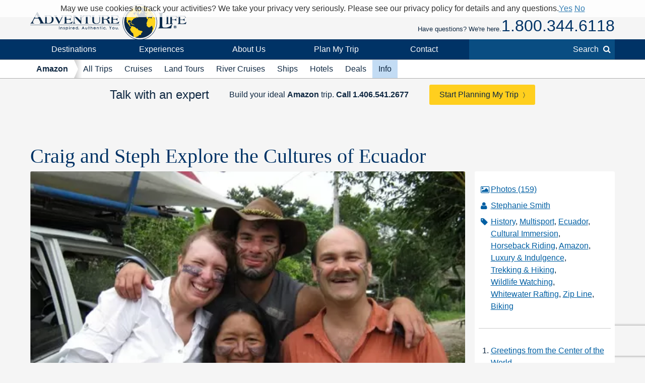

--- FILE ---
content_type: text/html; charset=UTF-8
request_url: https://www.adventure-life.com/amazon/stories/craig-and-steph-explore-the-cultures-of-ecuador
body_size: 15089
content:
<!DOCTYPE html>
<html lang="en" class="no-js" data-google_client_id="726065912037-vn0oqlfooe00r0saa8qo8bhsjcj18jmb.apps.googleusercontent.com" data-facebook_app="172295559488425">
    <head>
		    
    <meta http-equiv="Content-Type" content="text/html; charset=utf-8" />
    <meta name="viewport" content="width=device-width,initial-scale=1, minimum-scale=1.0, maximum-scale=5.0" />
    <meta name="apple-mobile-web-app-capable" content="yes" />
    <meta property="twitter:account_id" content="110538344" />
                <meta name="description" content="Follow Craig and Steph as they explore Ecuador’s diverse cultures, from indigenous traditions to the wonders of the Amazon rainforest." />
        <link href="https://www.adventure-life.com/amazon/stories/craig-and-steph-explore-the-cultures-of-ecuador" rel="canonical" />
    <link href="//files.adventure-life.com" rel="preconnect" />
        <link href="//cdn.adventure-life.com" rel="preconnect" />
        <link href="//ajax.googleapis.com" rel="preconnect" />
    <link href="https://www.googletagmanager.com" rel="preconnect" />
    <link href="https://www.olark.com" rel="preconnect" />
    <link href="/favicon.ico" rel="shortcut icon" />
    <link href="/favicon.gif" rel="shortcut icon" />
    <link href="/www/assets/img/icon-57x57.png" rel="apple-touch-icon" sizes="57x57" />
    <link href="/www/assets/img/icon-72x72.png" rel="apple-touch-icon" sizes="72x72" />
    <link href="/www/assets/img/icon-114x114.png" rel="apple-touch-icon" sizes="114x114" />
    <link href="/www/assets/img/icon-144x144.png" rel="apple-touch-icon" sizes="144x144" />
                                <link href="https://cdn.adventure-life.com/30/41/1/cyu2tk57/480x686.webp" rel="preload" as="image" media="(max-width: 480px)" />
                                <link href="https://cdn.adventure-life.com/30/41/1/cyu2tk57/820x442.webp" rel="preload" as="image" media="(min-width: 480.1px) and (max-width: 820px)" />
                                <link href="https://cdn.adventure-life.com/30/41/1/cyu2tk57/1300x820.webp" rel="preload" as="image" media="(min-width: 820.1px)" />
            
    
        <title>Craig and Steph Explore the Cultures of Ecuador | Travel Stories</title>
                        <link rel="stylesheet" href="https://cdn.jsdelivr.net/npm/@mdi/font@6/css/materialdesignicons.min.css">
            <link rel="stylesheet" href="/build/141.ef712161.css"><link rel="stylesheet" href="/build/app.dc12d22e.css">
        
    <link href="//ajax.googleapis.com/ajax/libs/jqueryui/1.10.3/themes/smoothness/jquery-ui.css" rel="stylesheet" />
    <link rel="stylesheet" href="/build/41.1b2f4b85.css"><link rel="stylesheet" href="/build/www:new.dc8a0ac0.css">
        <link href="/www/assets/js/slick/slick.css" rel="stylesheet" />
    <link href="/www/assets/js/slick/slick-theme.css" rel="stylesheet" />

                        <script src="/build/runtime.0aefc54e.js"></script><script src="/build/141.2540ecad.js"></script><script src="/build/app.aee29189.js"></script>
        

    <script>
        (function(w,d,s,l,i){w[l]=w[l]||[];w[l].push({'gtm.start':
        new Date().getTime(),event:'gtm.js'});var f=d.getElementsByTagName(s)[0],
        j=d.createElement(s),dl=l!='dataLayer'?'&l='+l:'';j.async=true;j.src=
        'https://www.googletagmanager.com/gtm.js?id='+i+dl;f.parentNode.insertBefore(j,f);
        })(window,document,'script','dataLayer','GTM-W6CJMT7');
    </script>
    </head>

    <body>
            <header>
    <div id="" class="al-w">
        <div id="al-hleft">
            <a href="/" id="al-logo" title="Adventure Life"><img src="/www/assets/img/al-logo.png" alt="Adventure Life Logo" /></a>
        </div>
        <div id="al-hright" class="settings-loading">
            
<div id="al-settings">
  <div>
    <a
        href="/?cmd=showcurrencies"
        id="al-currency"
        class="open-dialog"
        data-dialog-class="al-curr-dialog"
        rel="nofollow"
    >
      Currency (USD)
    </a>
  </div>
  |
  <div class="al-user">

    <a href="/myTrips">
              Log In
          </a>

    <div class="al-user-options">
              <div>
          <form action="/my-trips/login" id="al-login">
            <div id="al-login-msg"></div>
            <div id="al-login-fields">
              <fieldset>
                <legend>Email</legend>
                <input type="email" name="username" tabindex="0">
              </fieldset>

              <fieldset>
                <legend>
                  Password <a href="/myTrips/forgot-password" tabindex="-1">Forgot Password</a>
                </legend>
                <input type="password" name="password" tabindex="0">
              </fieldset>

              
              <fieldset>
                <div>
                  <button
                      name="cmd"
                      value="login"
                      class="ajax"
                      data-add-loader="1"
                  >Log In</button>
                </div>
                <div>
                  Or, <a href="/myTrips/new">Create an Account</a>
                </div>
              </fieldset>
            </div>
          </form>
        </div>

        <div class="google-signin"></div>

        <div
            class="fb-login-button"
            data-max-rows="1"
            data-size="large"
            data-button-type="continue_with"
            data-use-continue-as="true"
            data-scope="public_profile,email"
        ></div>
          </div>

  </div>
  |
  <div>
    <a href="/myTrips/favorites">
      <span class="al-fav fa fa-heart"></span> Favorites
    </a>
  </div>
  </div>
            <div id="al-phone-w"><span>Have questions? We're here.</span><div id="al-phone" class="al-title sans"><a href="/call/18003446118" data-gtm-call="Header" data-label="Main Phone" data-type="story" data-addparams="lpu=%2Famazon%2Fstories%2Fcraig-and-steph-explore-the-cultures-of-ecuador&amp;lpl=other&amp;lpt=story&amp;lpd=Amazon&amp;laa=Main+Phone&amp;lao=Header" data-gac="Call Click" class="al-call al-call-800">1.800.344.6118</a></div></div>
        </div>
    </div>
</header>
<nav role="navigation" id="al-globalnav">
    <div class="al-gn-content al-w">
        <ul class="al-gn-header">
            <li id="al-gn-opener" class="al-gn-opener" title="Menu"></li>
            <li class="al-gn-logo"><a href="/" title="Adventure Life"><img src="/www/assets/img/al-logo-sm.png" alt="Adventure Life Logo" /></a></li>
            <li class="al-gn-phone"><a href="/call/14065412677" data-gtm-call="Sub Nav" data-label="Mobile Icon" data-type="story" data-addparams="lpu=%2Famazon%2Fstories%2Fcraig-and-steph-explore-the-cultures-of-ecuador&amp;lpl=other&amp;lpt=story&amp;lpd=Amazon&amp;laa=Mobile+Icon&amp;lao=Sub+Nav" data-gac="Call Click" class="fa fa-phone al-call" title="Call Us"></a></li>
            <li class="al-gn-mobile-search"><span class="fa fa-search"></span></li>
        </ul>
        <ul class="al-gn-links">
                            <li class="al-mobile-block al-open-always">
                    <a href="/amazon" title="Amazon">Amazon</a>                                            <ul class="al-gn-list">
                                                        <li><a href="/amazon/tours" title="Amazon All Trips">All Trips</a></li>
                                                        <li><a href="/amazon/cruises" title="Amazon Cruises">Cruises</a></li>
                                                        <li><a href="/amazon/land-tours" title="Amazon Land Tours">Land Tours</a></li>
                                                        <li><a href="/amazon/river-cruises" title="Amazon River Cruises">River Cruises</a></li>
                                                        <li><a href="/amazon/ships" title="Amazon Ships">Ships</a></li>
                                                        <li><a href="/amazon/hotels" title="Amazon Hotels">Hotels</a></li>
                                                        <li><a href="/amazon/deals" title="Amazon Deals">Deals</a></li>
                                                        <li><a href="/amazon/info" title="Amazon Info">Info</a></li>
                                                    </ul>
                                    </li>
                        <li class="al-gn-full">
                <a href="/places" class="al-opener">Destinations</a>
                <div class="al-gn-list al-gn-places">
                    <div class="al-gn-pl-regions">
                        <div class="al-gn-h2">Regions</div>
                        <ul>
                            <li><a href="/africa" title="Africa Tours">Africa</a></li>
                            <li><a href="/asia" title="Asia Tours">Asia</a></li>
                            <li><a href="/caribbean" title="Caribbean Cruises">Caribbean</a></li>
                            <li><a href="/central-america-mexico" title="Central America &amp; Mexico Tours">Central America &amp; Mexico</a></li>
                            <li><a href="/europe" title="Europe Tours">Europe</a></li>
                            <li><a href="/north-america" title="North America Cruises">North America</a></li>
                            <li><a href="/polar-regions" title="Polar Cruises">Polar Regions</a></li>
                            <li><a href="/south-america" title="South America Tours">South America</a></li>
                            <li><a href="/south-pacific" title="South Pacific Cruises">South Pacific</a></li>
                            <li><a href="/places">View All</a></li>
                        </ul>
                    </div>
                    <div class="al-gn-pl-favs">
                        <div><div class="al-gn-h2">Traveler Favorites</div>
                            <ul>
                                <li><a href="/alaska" title="Alaska Cruises">Alaska</a></li>
                                <li><a href="/amazon" title="Amazon Tours">Amazon</a></li>
                                <li><a href="/antarctica" title="Antarctica Cruises">Antarctica</a></li>
                                <li><a href="/arctic" title="Arctic Tours">Arctic</a></li>
                                <li><a href="/argentina" title="Argentina Tours">Argentina</a></li>
                                <li><a href="/belize" title="Belize Tours">Belize</a></li>
                                <li><a href="/caribbean" title="Caribbean Cruises">Caribbean</a></li>
                                <li><a href="/chile" title="Chile Tours">Chile</a></li>
                                <li><a href="/costa-rica" title="Costa Rica Tours">Costa Rica</a></li>
                                <li><a href="/croatia" title="Croatia Cruises">Croatia</a></li>
                                <li><a href="/europe/danube-river" title="Danube River Cruises">Danube River</a></li>
                                <li><a href="/chile/easter-island" title="Easter Island Tours">Easter Island</a></li>
                                <li><a href="/galapagos" title="Galapagos Tours &amp; Cruises">Galapagos</a></li>
                                <li><a href="/greece" title="Greece Cruises">Greece</a></li>
                                <li><a href="/iceland" title="Iceland Cruises">Iceland</a></li>
                                <li><a href="/italy" title="Italy Cruises &amp; Tours">Italy</a></li>
                                <li><a href="/mediterranean" title="Mediterranean Cruises">Mediterranean</a></li>
                                <li><a href="/mississippi-river" title="Mississippi River Cruises">Mississippi River</a></li>
                                <li><a href="/patagonia" title="Patagonia Tours">Patagonia</a></li>
                                <li><a href="/peru" title="Peru Tours">Peru</a></li>
                                <li><a href="/europe/rhine-river" title="Rhine River Cruises">Rhine River</a></li>
                                <li><a href="/south-africa" title="South Africa Tours">South Africa</a></li>
                                <li><a href="/tanzania" title="Tanzania Tours">Tanzania</a></li>
                                <li><a href="/thailand" title="Thailand Tours">Thailand</a></li>
                                <li><a href="/vietnam" title="Vietnam Tours">Vietnam</a></li>
                            </ul>
                        </div>
                        <div class="al-gn-more">
                            <a href="/places">
                                <img src="/www/assets/img/logo/globe-grey.png" loading="lazy">
                                <div class="al-gn-h3">View All Destinations</div>
                                <div>Explore more travel destination possibilities and experience the world first hand.</div>
                            </a>
                            <a href="/call/18003446118" data-gtm-call="Sub Nav" data-label="Destinations" data-type="story" data-addparams="lpu=%2Famazon%2Fstories%2Fcraig-and-steph-explore-the-cultures-of-ecuador&amp;lpl=other&amp;lpt=story&amp;lpd=Amazon&amp;laa=Destinations&amp;lao=Sub+Nav" data-gac="Call Click" class="al-call">
                            <figure class="al-staff">
    <div><picture><source srcset="https://cdn.adventure-life.com/47/42/06/FINAL-KELLY/index.webp" type="image/webp" /><source srcset="https://cdn.adventure-life.com/47/42/06/FINAL-KELLY/index.jpg" type="image/jpeg" /><img src="https://cdn.adventure-life.com/47/42/06/FINAL-KELLY/index.webp" alt="Kelly Carlin Adventure Life employee profile" width="400" height="600" loading="lazy" /></picture></div>
    <figcaption>Kelly C</figcaption>
</figure>
                            <div class="al-gn-h3">How Can I Help?</div>
                            <b class="al-call-800">1.800.344.6118</b><br>
                            <div>Talk with a specialist to plan your next adventure!</div>
                            </a>
                        </div>
                    </div>
                </div>
            </li>
            <li class="al-gn-full">
                <a href="#" class="al-opener">Experiences</a>
                <div class="al-gn-list al-gn-exp">
                    <div class="al-gn-exp-list">
                        <div class="al-gn-h2">Find Your Inspiration</div>
                        <ul>                            <li><a href="/experience/river-cruises" title="River Cruises">River Cruises</a></li>
                                                        <li><a href="/experience/small-ship-cruises" title="Small Ship Cruises">Small Ship Cruises</a></li>
                                                        <li><a href="/experience/luxury" title="Luxury Tours">Luxury</a></li>
                                                        <li><a href="/experience/land-tours" title="Land Tours">Land Tours</a></li>
                                                        <li><a href="/experience/fly-cruises" title="Fly Cruises">Fly Cruises</a></li>
                                                        <li><a href="/experience/active" title="Active Tours">Active</a></li>
                                                        <li><a href="/experience/most-popular" title="Classic Tour Experiences">Most Popular</a></li>
                                                        <li><a href="/experience/food-wine" title="Culinary, Food &amp; Wine Tours">Food &amp; Wine</a></li>
                                                        <li><a href="/experience/cruises" title="Cruises">Cruises</a></li>
                                                        <li><a href="/experience/cultural" title="Cultural Tours">Cultural</a></li>
                                                        <li><a href="/experience/family" title="Family Tours">Family</a></li>
                                                        <li><a href="/experience/honeymoon" title="Great Honeymoon Tours">Honeymoon</a></li>
                                                        <li><a href="/experience/solo-travel" title="Tours for Solo Travelers">Solo Travel</a></li>
                                                        <li><a href="/experience/beaches" title="Tours with Beach Visits">Beaches</a></li>
                                                        <li><a href="/experience/trekking" title="Trekking Tours">Trekking</a></li>
                                                        <li><a href="/experience/wildlife-safari-exploration" title="Wildlife &amp; Safari Exploration">Wildlife &amp; Safari Exploration</a></li>
                                                        <li><a href="/experience/private-yacht-charter" title="Private Yacht Charter">Private Yacht Charter</a></li>
                                                        <li><a href="/experience/barge-cruising" title="Barge Cruising">Barge Cruising</a></li>
                                                        <li><a href="/experience/scheduled-group-tour" title="Scheduled Group Tour">Scheduled Group Tour</a></li>
                                                    </ul>
                    </div>
                    <div class="al-gn-exp-more">
                        <div class="al-gn-tftr">
                            <a href="/travel/videos" class="al-gn-tftr-vid">
                                <img src="/www/assets/img/tftr/nik-dusty.jpg" alt="Nik &amp; Dusty visiting China's Forbidden City" loading="lazy">
                                <img src="/www/assets/img/tftr/logo.png" alt="Two For The Road" class="al-gn-tftr-logo" loading="lazy">
                            </a>
                            <div class="al-gn-tftr-text">Get inspired by Nik &amp; Dusty's world-wide adventures!</div>
                        </div>
                        <div class="al-gn-easy">
                            <div class="al-gn-h2">We Make Travel Easy</div>
                            <a href="/call/18003446118" data-gtm-call="Sub Nav" data-label="Experiences" data-type="story" data-addparams="lpu=%2Famazon%2Fstories%2Fcraig-and-steph-explore-the-cultures-of-ecuador&amp;lpl=other&amp;lpt=story&amp;lpd=Amazon&amp;laa=Experiences&amp;lao=Sub+Nav" data-gac="Call Click" class="al-call al-call-800">1.800.344.6118</a>
                            <ul class="al-inline">
                                <li><a href="/forms/chat" class="chat-now">Chat</a></li>
                                <li><a href="/about/our-team" title="Our Team">Meet the Team</a></li>
                            </ul>
                            <figure class="al-staff">
    <div><picture><source srcset="https://cdn.adventure-life.com/47/42/06/FINAL-KELLY/index.webp" type="image/webp" /><source srcset="https://cdn.adventure-life.com/47/42/06/FINAL-KELLY/index.jpg" type="image/jpeg" /><img src="https://cdn.adventure-life.com/47/42/06/FINAL-KELLY/index.webp" alt="Kelly Carlin Adventure Life employee profile" width="400" height="600" loading="lazy" /></picture></div>
    <figcaption>Kelly C</figcaption>
</figure>
                        </div>
                    </div>
                </div>
            </li>
            <li class="al-gn-full">
                <a href="#" class="al-opener">About Us</a>
                <div class="al-gn-list al-gn-about">
                    <div class="al-gn-about-links">
                        <ul>
                            <li><a href="/about" title="About Us">Our Story</a></li>
                            <li><a href="/about/adventure-life-reviews" title="Adventure Life Reviews in the News">In The News</a></li>
                            <li><a href="/about/our-team" title="Out Team">Our Team</a></li>
                            <li><a href="/operators" title="Operating Partners">Operating Partners</a></li>
                            <li><a href="/about/why-adventure-life" title="Reasons to Book with Adventure Life">Reasons</a></li>
                            <li><a href="/about/responsible-travel" title="Responsible Travel">Responsible Travel</a></li>
                            <li><a href="/about/traveler-reviews" title="Traveler Reviews">Reviews</a></li>
                        </ul>
                    </div>
                    <div class="al-gn-about-fi">
                        <div class="al-gn-h2">Featured In</div>
                        <a href="/about/adventure-life-reviews"><img src="/www/assets/img/gn/media.png" loading="lazy"></a>
                    </div>
                    <div class="al-gn-easy">
                        <div class="al-gn-h2">We Make Travel Easy</div>
                        <a href="/call/18003446118" data-gtm-call="Sub Nav" data-label="About Us" data-type="story" data-addparams="lpu=%2Famazon%2Fstories%2Fcraig-and-steph-explore-the-cultures-of-ecuador&amp;lpl=other&amp;lpt=story&amp;lpd=Amazon&amp;laa=About+Us&amp;lao=Sub+Nav" data-gac="Call Click" class="al-call al-call-800">1.800.344.6118</a>
                        <a href="/forms/chat" class="chat-now al-btn al-btn-sm">Live Chat</a>
                        <figure class="al-staff">
    <div><picture><source srcset="https://cdn.adventure-life.com/47/42/06/FINAL-KELLY/index.webp" type="image/webp" /><source srcset="https://cdn.adventure-life.com/47/42/06/FINAL-KELLY/index.jpg" type="image/jpeg" /><img src="https://cdn.adventure-life.com/47/42/06/FINAL-KELLY/index.webp" alt="Kelly Carlin Adventure Life employee profile" width="400" height="600" loading="lazy" /></picture></div>
    <figcaption>Kelly C</figcaption>
</figure>
                    </div>
                </div>
            </li>
            <li class="al-gn-full">
                <a href="/forms/contact" data-gtm-lead="Main Nav" data-label="Plan My Trip" data-type="story" data-addparams="lpu=%2Famazon%2Fstories%2Fcraig-and-steph-explore-the-cultures-of-ecuador&amp;lpl=other&amp;lpt=story&amp;lpd=Amazon&amp;laa=Plan+My+Trip&amp;lao=Main+Nav&amp;mode_detail=PlanMyTrip+Menu" class="al-opener al-opener-578g">Plan My Trip</a>
                <div class="al-gn-list al-gn-catalog">
                    <div class="al-gn-catalog-msg">
                        <div>
                            <div class="al-gn-h2">Plan My Trip</div>
                            Tell us your travel plans and preferences and we will connect you with the best Trip Planner to help find the best trip match for you! Complete this form with as much detail as possible to help us get started.
                            <br><br>
                            <a href="/forms/contact" data-gtm-lead="Sub Nav" data-label="Plan My Trip" data-type="story" data-addparams="lpu=%2Famazon%2Fstories%2Fcraig-and-steph-explore-the-cultures-of-ecuador&amp;lpl=other&amp;lpt=story&amp;lpd=Amazon&amp;laa=Plan+My+Trip&amp;lao=Sub+Nav&amp;mode_detail=PlanMyTrip+Menu" class="al-btn al-btn-yellow">Plan My Trip</a>
                        </div>
                    </div>
                    <div class="al-gn-easy">
                        <div class="al-gn-h2">We Make Travel Easy</div>
                        <a href="/call/18003446118" data-gtm-call="Sub Nav" data-label="Plan My Trip" data-type="story" data-addparams="lpu=%2Famazon%2Fstories%2Fcraig-and-steph-explore-the-cultures-of-ecuador&amp;lpl=other&amp;lpt=story&amp;lpd=Amazon&amp;laa=Plan+My+Trip&amp;lao=Sub+Nav" data-gac="Call Click" class="al-call al-call-800">1.800.344.6118</a>
                        <a href="/forms/chat" class="chat-now al-btn al-btn-sm">Live Chat</a>
                        <figure class="al-staff">
    <div><picture><source srcset="https://cdn.adventure-life.com/47/42/06/FINAL-KELLY/index.webp" type="image/webp" /><source srcset="https://cdn.adventure-life.com/47/42/06/FINAL-KELLY/index.jpg" type="image/jpeg" /><img src="https://cdn.adventure-life.com/47/42/06/FINAL-KELLY/index.webp" alt="Kelly Carlin Adventure Life employee profile" width="400" height="600" loading="lazy" /></picture></div>
    <figcaption>Kelly C</figcaption>
</figure>
                    </div>
                </div>
            </li>
            <li class="al-gn-full">
                <a href="#" class="al-opener">Contact</a>
                <div class="al-gn-list al-gn-contact">
                    <div>
                        <div class="al-gn-contact-info">
                            <div class="al-gn-h2">We Make Travel Easy</div>
                            <ul>
                                <li><a href="/call/18003446118" data-gtm-call="Sub Nav" data-label="Contact" data-type="story" data-addparams="lpu=%2Famazon%2Fstories%2Fcraig-and-steph-explore-the-cultures-of-ecuador&amp;lpl=other&amp;lpt=story&amp;lpd=Amazon&amp;laa=Contact&amp;lao=Sub+Nav" data-gac="Call Click" class="al-call al-call-800 al-call-same">1.800.344.6118</a></li>
                                <li><a href="/call/14065412677" data-gtm-call="Sub Nav" data-label="Contact" data-type="story" data-addparams="lpu=%2Famazon%2Fstories%2Fcraig-and-steph-explore-the-cultures-of-ecuador&amp;lpl=other&amp;lpt=story&amp;lpd=Amazon&amp;laa=Contact&amp;lao=Sub+Nav" data-gac="Call Click" class="al-call">1.406.541.2677</a></li>
                                <li class="al-gn-contact-info-lnks"><a href="/forms/chat" data-gtm-chat="Sub Nav" class="chat-now al-txt-lnk al-mobile-hide">Live Chat</a><span class="al-mobile-hide"> &nbsp;&nbsp; </span><a href="/forms/contact" data-gtm-lead="Sub Nav" data-label="Online Form" data-type="story" data-addparams="lpu=%2Famazon%2Fstories%2Fcraig-and-steph-explore-the-cultures-of-ecuador&amp;lpl=other&amp;lpt=story&amp;lpd=Amazon&amp;laa=Online+Form&amp;lao=Sub+Nav&amp;mode_detail=Contact+Menu" class="al-txt-lnk">Online Form</a>
                                    <br><a href="/forms/newsletter-sign-up" class="al-txt-lnk">Subscribe to emails</a>
                                </li>
                            </ul>
                            <div>
                                <ul class="al-inline">
                                    <li><b>Address</b></li>
                                    <li>712 W Spruce St, Ste 16<span class="al-mobile-hide">,</span><br class="al-mobile-block"> Missoula, MT 59802 <span class="al-sup">usa</span></li>
                                </ul>
                                <ul class="al-inline">
                                    <li><b>Hours</b></li>
                                    <li class="al-sup">
                                                                            Mon - Fri 4:00am - 10:00pm MST
                                        <br>                                                                            Sun - Sat 9:00am - 5:00pm MST
                                                                                                                </li>
                                </ul>
                            </div>
                        </div>
                    </div>
                    <div class="al-gn-tftr">
                        <a href="/travel/videos" class="al-gn-tftr-vid">
                            <img src="/www/assets/img/tftr/nik-dusty.jpg" alt="Nik &amp; Dusty visiting China's Forbidden City" loading="lazy">
                            <img src="/www/assets/img/tftr/logo.png" alt="Two For The Road" class="al-gn-tftr-logo" loading="lazy">
                        </a>
                        <div class="al-gn-tftr-text">Get inspired by Nik &amp;amp; Dusty's world-wide adventures!</div>
                    </div>
                </div>
            </li>
            <li class="al-mobile-block"><a href="/myTrips">My Account</a></li>
            <li class="al-mobile-block"><a href="/myTrips/favorites"><span class="al-fav fa fa-heart"></span> Favorites</a></li>
            <li class="al-gn-search-opener"><a href="#"><span class="al-gn-search-placeholder">Search</span><span class="fa fa-search"></span></a></li>
        </ul>
        <aside id="al-gn-search">
            <div class="al-gn-search-content al-qs">
                <form action="/site-search" method="get" id="al-gn-search-form" class="al-gn-search-form">
                    <input type="text" class="al-gn-search-input al-qs-input" placeholder="Search" autocorrect="off" autocapitalize="off" autocomplete="off" spellcheck="false" name="q">
                    <button type="button" class="al-gn-search-submit fa fa-search"></button>
                    <div class="fa fa-spinner fa-spin al-qs-loading"></div>
                    <button type="reset" class="al-gn-search-reset"></button>
                </form>
                <div class="al-gn-search-results al-qs-results"></div>
            </div>
            <div class="al-gn-search-closer"></div>
        </aside>
    </div>
</nav>




    <nav role="navigation" class="al-subnav al-mobile-hide">
    <ul class="al-sn-list al-w">
                    <li>
                                <a href="/amazon" title="Amazon">Amazon</a>
                            </li>
                    <li>
                                <a href="/amazon/tours" title="Amazon All Trips">All Trips</a>
                            </li>
                    <li>
                                <a href="/amazon/cruises" title="Amazon Cruises">Cruises</a>
                            </li>
                    <li>
                                <a href="/amazon/land-tours" title="Amazon Land Tours">Land Tours</a>
                            </li>
                    <li>
                                <a href="/amazon/river-cruises" title="Amazon River Cruises">River Cruises</a>
                            </li>
                    <li>
                                <a href="/amazon/ships" title="Amazon Ships">Ships</a>
                            </li>
                    <li>
                                <a href="/amazon/hotels" title="Amazon Hotels">Hotels</a>
                            </li>
                    <li>
                                <a href="/amazon/deals" title="Amazon Deals">Deals</a>
                            </li>
                    <li class="al-on">
                                <a href="/amazon/info" title="Amazon Info">Info</a>
                            </li>
            </ul>
</nav>
    <div class="al-contactbar">
    <div class="al-w">
        <div>Talk with an expert</div>
        <div>Build your ideal
            <b>Amazon</b>            trip.
            <b><a href="/call/14065412677" data-gtm-call="Grey Bar" data-label="Phone" data-type="story" data-addparams="lpu=%2Famazon%2Fstories%2Fcraig-and-steph-explore-the-cultures-of-ecuador&amp;lpl=other&amp;lpt=story&amp;lpd=Amazon&amp;laa=Phone&amp;lao=Grey+Bar" data-gac="Call Click" class="al-call">Call <span class="al-call-800">1.406.541.2677</span></a></b></div>
        <div><a href="/forms/contact" data-gtm-lead="Grey Bar" data-label="Help Me Plan My Trip" data-type="story" data-addparams="lpu=%2Famazon%2Fstories%2Fcraig-and-steph-explore-the-cultures-of-ecuador&amp;lpl=other&amp;lpt=story&amp;lpd=Amazon&amp;laa=Help+Me+Plan+My+Trip&amp;lao=Grey+Bar" class="al-btn al-btn-arr al-btn-yellow">Start Planning My Trip</a></div>
        <div class="al-cb-phone-wrap">
            <a href="/call/14065412677" data-gtm-call="Grey Bar" data-label="Mobile Icon" data-type="story" data-addparams="lpu=%2Famazon%2Fstories%2Fcraig-and-steph-explore-the-cultures-of-ecuador&amp;lpl=other&amp;lpt=story&amp;lpd=Amazon&amp;laa=Mobile+Icon&amp;lao=Grey+Bar" data-gac="Call Click" class="al-call al-cb-phone al-office-open">Talk with an expert <span class="fa fa-phone"></span></a>
            <a href="/forms/contact" class="al-cb-phone al-office-closed" style="display:none;">Ask a Question <span class="fa fa-envelope"></span></a>
        </div>
    </div>
</div>

    <section id="al-main">
                
            

                                                        <div class="al-sec al-w al-sec-content">
        <h1 class="al-title">Craig and Steph Explore the Cultures of Ecuador</h1>
        <div class="al-size3-4">
            <figure class="al-stry-img al-tile"><picture><source srcset="https://cdn.adventure-life.com/30/41/1/cyu2tk57/fullsize.webp" type="image/webp" /><source srcset="https://cdn.adventure-life.com/30/41/1/cyu2tk57/fullsize.jpg" type="image/jpeg" /><img src="https://cdn.adventure-life.com/30/41/1/cyu2tk57/fullsize.webp" alt="Steph, Felipe, Maria, Craig" width="504" height="378" loading="lazy" /></picture><figcaption>Steph, Felipe, Maria, Craig</figcaption></figure>            <div class="al-text">                <div class="al-stry-intro">
                    We experience the varied local cultures of Ecuador, starting with a 5 night homestay with a family of Kichwa farmers in the highlands of Morochos. Then we spend three nights camping with the jungle-dwelling Kichwa Waira Churi family. During a three day paddle down the Shiripuno River, we learn about the Huaorani culture of the Amazon basin. We explore the jungle for two days at the Shiripuno Lodge with our Huaorani guide before heading back to Quito and continuing home.
                </div>                

<section  class="al-sec al-sec-tiles">
        <div class="al-sec-title al-w">
            
    
                
    
    
            <a href="/amazon/stories/craig-and-steph-explore-the-cultures-of-ecuador/photos" class="al-btn al-btn-sm">All Photos</a>
                        <h2>Photo Album</h2>
            </div>
        <div class="al-sec-content al-w">
        
        
        
                                        <div  class="al-lnk al-size1-4" title="Photos">
            <a href="/amazon/stories/craig-and-steph-explore-the-cultures-of-ecuador/photos#1" class="al-lnk-content">
        



    
    
    <picture><source srcset="https://cdn.adventure-life.com/30/41/1/cyu2tk57/454x264.webp" type="image/webp" media="(max-width: 480px)" /><source srcset="https://cdn.adventure-life.com/30/41/1/cyu2tk57/454x264.jpg" type="image/jpeg" media="(max-width: 480px)" /><source srcset="https://cdn.adventure-life.com/30/41/1/cyu2tk57/190x111.webp" type="image/webp" media="(max-width: 820px)" /><source srcset="https://cdn.adventure-life.com/30/41/1/cyu2tk57/190x111.jpg" type="image/jpeg" media="(max-width: 820px)" /><source srcset="https://cdn.adventure-life.com/30/41/1/cyu2tk57/277x160.webp" type="image/webp" /><source srcset="https://cdn.adventure-life.com/30/41/1/cyu2tk57/277x160.jpg" type="image/jpeg" /><img src="https://cdn.adventure-life.com/30/41/1/cyu2tk57/454x264.webp" alt="Steph, Felipe, Maria, Craig" width="454" height="264" loading="lazy" /></picture>
    <div class="al-lnk-summary">
        <div class="al-lnk-notices"></div>
                <div class="al-lnk-title">
                            <h3>Photos</h3>
                        
        </div>
    
        
    </div>
    </a>
            </div>
                                <div  class="al-lnk al-size1-4" title="Photos">
            <a href="/amazon/stories/craig-and-steph-explore-the-cultures-of-ecuador/photos#2" class="al-lnk-content">
        



    
    
    <picture><source srcset="https://cdn.adventure-life.com/30/33/1/79g8tw94/454x264.webp" type="image/webp" media="(max-width: 480px)" /><source srcset="https://cdn.adventure-life.com/30/33/1/79g8tw94/454x264.jpg" type="image/jpeg" media="(max-width: 480px)" /><source srcset="https://cdn.adventure-life.com/30/33/1/79g8tw94/190x111.webp" type="image/webp" media="(max-width: 820px)" /><source srcset="https://cdn.adventure-life.com/30/33/1/79g8tw94/190x111.jpg" type="image/jpeg" media="(max-width: 820px)" /><source srcset="https://cdn.adventure-life.com/30/33/1/79g8tw94/277x160.webp" type="image/webp" /><source srcset="https://cdn.adventure-life.com/30/33/1/79g8tw94/277x160.jpg" type="image/jpeg" /><img src="https://cdn.adventure-life.com/30/33/1/79g8tw94/454x264.webp" alt="Breakfast at Casa Aliso" width="454" height="264" loading="lazy" /></picture>
    <div class="al-lnk-summary">
        <div class="al-lnk-notices"></div>
                <div class="al-lnk-title">
                            <h3>Photos</h3>
                        
        </div>
    
        
    </div>
    </a>
            </div>
                                <div  class="al-lnk al-size1-4" title="Photos">
            <a href="/amazon/stories/craig-and-steph-explore-the-cultures-of-ecuador/photos#3" class="al-lnk-content">
        



    
    
    <picture><source srcset="https://cdn.adventure-life.com/30/33/2/eubdgwra/454x264.webp" type="image/webp" media="(max-width: 480px)" /><source srcset="https://cdn.adventure-life.com/30/33/2/eubdgwra/454x264.jpg" type="image/jpeg" media="(max-width: 480px)" /><source srcset="https://cdn.adventure-life.com/30/33/2/eubdgwra/190x111.webp" type="image/webp" media="(max-width: 820px)" /><source srcset="https://cdn.adventure-life.com/30/33/2/eubdgwra/190x111.jpg" type="image/jpeg" media="(max-width: 820px)" /><source srcset="https://cdn.adventure-life.com/30/33/2/eubdgwra/277x160.webp" type="image/webp" /><source srcset="https://cdn.adventure-life.com/30/33/2/eubdgwra/277x160.jpg" type="image/jpeg" /><img src="https://cdn.adventure-life.com/30/33/2/eubdgwra/454x264.webp" alt="Pululahua Crater" width="454" height="264" loading="lazy" /></picture>
    <div class="al-lnk-summary">
        <div class="al-lnk-notices"></div>
                <div class="al-lnk-title">
                            <h3>Photos</h3>
                        
        </div>
    
        
    </div>
    </a>
            </div>
                    
            </div>
</section>
                <div class="al-stry-posts">
                <section id="7993-greetings-from-the-center-of-the-world" class="al-stry-post al-stry-post-loaded"><h2 class="al-title">Greetings from the Center of the World</h2><div class="al-stry-published">Jul 30, 2010</div><div><picture><source srcset="https://cdn.adventure-life.com/30/33/1/79g8tw94/index.webp" type="image/webp"></source><source srcset="https://cdn.adventure-life.com/30/33/1/79g8tw94/index.jpg" type="image/jpeg"></source><figure style="max-width:504px;"><picture><source srcset="https://cdn.adventure-life.com/30/33/1/79g8tw94/index.webp" type="image/webp"></source><source srcset="https://cdn.adventure-life.com/30/33/1/79g8tw94/index.jpg" type="image/jpeg"></source><img src="https://cdn.adventure-life.com/30/33/1/79g8tw94/index.webp" alt="Breakfast at Casa Aliso" width="504" loading="lazy" class="img-opener"></picture><figcaption>Breakfast at Casa Aliso (Stephanie Smith)</figcaption></figure></picture>Hola from Quito, Ecuador!

We arrived last night and came straight to our boutique hotel, the beautiful and charming Casa Aliso. We were greeted by the friendly and helpful Patrick, who gave us some coca tea and cookies. After a day of plane travel, we pretty much went straight to bed.

This morning we had a delicious breakfast at the hotel, and then we were picked up by Gerardo, who would be our driver and companion for the day. We drove out of the city and our first stop was Pululahua Volcano. We had a nice view of the crater, where people now have farms. The volcano last erupted 2400 years ago.  This is the 5th largest crater in the world, with a 6km diameter. Inca stonework was dismantled from the crater and used by the Spanish to build the San Francisco and La Compañia churches in Old Town Quito (which we visited last time we were in Quito).

After that we went to Museo Inti Ñan, which is located on the equator (verified via GPS). We had a guide there and we did many scientific demonstrations. We saw that on the equator line, water goes straight down a drain, whereas to the south it moves counterclockwise, and to the north it goes clockwise. We got to try to balance an egg on a nail on the equator line. I was not able to do it, but Craig was successful on his first attempt, and got a certificate for his awesomeness (his words)  :^) We also saw some exhibits about native tribes such as the Huaorani, whom we will meet later in the trip.  We also saw a real live shrunken head - creepy!

After that we went to the La Mitad del Mundo (Middle of the World), a tourist complex where there is a large monolithic monument signifying the equator´s position as calculated by the French  in the1730's.  It is only 215 meters away from the actual GPS-verified equator line at the Museo Inti Ñan, quite a feat for 18th century geography.  

After that,  Gerardo dropped us back at the hotel. We freshened up and then headed out for a walk. We walked to the Mariscal district. Two years ago, we had seen some very surreal paintings for sale, depicting a train in the sky raining down apples (or balloons or balls or eggs) on Quito. We have been thinking of them ever since then, and kicked ourselves for not having purchased one. Craig spotted one hanging outside a small gallery in Mariscal. We went inside and purchased a small one for $10. What a deal!

We continued walking around and stopped at La Boca del Lobo for dinner. It is a trendy, quirky restaurant with avant garde decor and delicious food. We had eaten here two years ago and it was my favorite restaurant on that trip.  Craig had a local Club beer and I had a Vainilla Sunrise. We split two appetizers as our meals: the provocatively named  F Word,  which was a puff pastry covering a small casserole dish filled with calamari in a wine and black pepper sauce that was unlike anything we had ever tasted before. We also had Kong Sweet Plantain Tortillas, which were like pancakes made of plantains, cheese, and sweet onions served with peanut sauce. It was very much fusion Ecuadorian cuisine, and it was fantastic. Can't recommend that restaurant enough!

After a brisk walk, we are now back at Casa Aliso. We need to get our luggage together as tomorrow we will be meeting our guide Felipe and heading to Otavalo, where we wll stay for five nights with a local family. Tomorrow is market day in Otavalo, and we are looking forward to seeing a new place.</div></section><section id="7994-six-days-in-the-highlands-of-morochos" class="al-stry-post"></section><section id="7995-spending-time-with-the-waira-churis" class="al-stry-post"></section><section id="7996-kayaking-the-shiripuno-river" class="al-stry-post"></section><section id="7997-shiripuno-lodge-the-huaorani-and-the-trip-draws-to-a-close" class="al-stry-post"></section>                </div>
            </div>
        </div>
        <div class="al-size1-4">
            <div class="al-stry-nav">
        <ul class="al-ulist">
                    <li class="al-photo"><a href="/amazon/stories/craig-and-steph-explore-the-cultures-of-ecuador/photos">Photos (159)</a></li>
                            <li class="al-user"><a href="/travel/info/author/stephanie&amp;craigsmi">Stephanie Smith</a></li>
                        <li class="al-tag"><a href="/travel/info/tag/history" class="tw-whitespace-nowrap">History</a>, <a href="/travel/info/tag/multisport" class="tw-whitespace-nowrap">Multisport</a>, <a href="/travel/info/tag/ecuador" class="tw-whitespace-nowrap">Ecuador</a>, <a href="/travel/info/tag/cultural-immersion" class="tw-whitespace-nowrap">Cultural Immersion</a>, <a href="/travel/info/tag/horseback-riding" class="tw-whitespace-nowrap">Horseback Riding</a>, <a href="/travel/info/tag/amazon" class="tw-whitespace-nowrap">Amazon</a>, <a href="/travel/info/tag/luxury-indulgence" class="tw-whitespace-nowrap">Luxury &amp; Indulgence</a>, <a href="/travel/info/tag/trekking-hiking" class="tw-whitespace-nowrap">Trekking &amp; Hiking</a>, <a href="/travel/info/tag/wildlife-watching" class="tw-whitespace-nowrap">Wildlife Watching</a>, <a href="/travel/info/tag/whitewater-rafting" class="tw-whitespace-nowrap">Whitewater Rafting</a>, <a href="/travel/info/tag/zip-line" class="tw-whitespace-nowrap">Zip Line</a>, <a href="/travel/info/tag/biking" class="tw-whitespace-nowrap">Biking</a></li>            </ul>
            <hr>
        <ol class="al-stry-index">                <li><a href="/amazon/stories/craig-and-steph-explore-the-cultures-of-ecuador#7993-greetings-from-the-center-of-the-world">Greetings from the Center of the World</a></li>                <li><a href="/amazon/stories/craig-and-steph-explore-the-cultures-of-ecuador#7994-six-days-in-the-highlands-of-morochos">Six Days in the Highlands of Morochos</a></li>                <li><a href="/amazon/stories/craig-and-steph-explore-the-cultures-of-ecuador#7995-spending-time-with-the-waira-churis">Spending Time with the Waira Churis</a></li>                <li><a href="/amazon/stories/craig-and-steph-explore-the-cultures-of-ecuador#7996-kayaking-the-shiripuno-river">Kayaking the Shiripuno River</a></li>                <li><a href="/amazon/stories/craig-and-steph-explore-the-cultures-of-ecuador#7997-shiripuno-lodge-the-huaorani-and-the-trip-draws-to-a-close">Shiripuno Lodge, The Huaorani, and the Trip Draws to a Close</a></li>        </ol>
    </div>            

<section  class="al-sec al-sec-tiles">
        <div class="al-sec-title al-w">
                            <h2>Want to Go?</h2>
            </div>
        <div class="al-sec-content al-w">
        
        
        
                                        <div  class="al-lnk al-size1-4" title="Amazon" data-link-id="5389">
        <div class="al-lnk-notice">
                region
    </div>
            <a href="/amazon" class="al-lnk-content">
        



    
    
    <picture><source srcset="https://cdn.adventure-life.com/11/06/18/iStock-170099678/454x264.webp" type="image/webp" media="(max-width: 480px)" /><source srcset="https://cdn.adventure-life.com/11/06/18/iStock-170099678/454x264.jpg" type="image/jpeg" media="(max-width: 480px)" /><source srcset="https://cdn.adventure-life.com/11/06/18/iStock-170099678/190x111.webp" type="image/webp" media="(max-width: 820px)" /><source srcset="https://cdn.adventure-life.com/11/06/18/iStock-170099678/190x111.jpg" type="image/jpeg" media="(max-width: 820px)" /><source srcset="https://cdn.adventure-life.com/11/06/18/iStock-170099678/277x160.webp" type="image/webp" /><source srcset="https://cdn.adventure-life.com/11/06/18/iStock-170099678/277x160.jpg" type="image/jpeg" /><img src="https://cdn.adventure-life.com/11/06/18/iStock-170099678/454x264.webp" alt="River in the Amazon Rainforest" width="454" height="264" loading="lazy" /></picture>
    <div class="al-lnk-summary">
        <div class="al-lnk-notices"></div>
                <div class="al-lnk-title">
                            <h3>Amazon</h3>
                        
        </div>
    
        
    </div>
    </a>
                <div class="al-lnk-options">
        <div class="al-staff-only al-text-blue">
        <div class="al-lnk-vote-wrap">
            <span data-href="/link-vote/5389" class="ajax al-lnk-vote fa fa-thumbs-up"></span>
            <span data-lnk-vote="5389" class="al-lnk-vote-score">0</span>
            <span data-href="/link-vote/5389/down" class="ajax al-lnk-vote fa fa-thumbs-down"></span>
        </div>
    </div>
</div>
        </div>
                                <div  class="al-lnk al-size1-4" title="Cultural" data-link-id="18010">
        <div class="al-lnk-notice">
                experience
    </div>
            <a href="/experience/cultural" class="al-lnk-content">
        



    
    
    <picture><source srcset="https://cdn.adventure-life.com/67/37/3/zkaadugd/454x264.webp" type="image/webp" media="(max-width: 480px)" /><source srcset="https://cdn.adventure-life.com/67/37/3/zkaadugd/454x264.jpg" type="image/jpeg" media="(max-width: 480px)" /><source srcset="https://cdn.adventure-life.com/67/37/3/zkaadugd/190x111.webp" type="image/webp" media="(max-width: 820px)" /><source srcset="https://cdn.adventure-life.com/67/37/3/zkaadugd/190x111.jpg" type="image/jpeg" media="(max-width: 820px)" /><source srcset="https://cdn.adventure-life.com/67/37/3/zkaadugd/277x160.webp" type="image/webp" /><source srcset="https://cdn.adventure-life.com/67/37/3/zkaadugd/277x160.jpg" type="image/jpeg" /><img src="https://cdn.adventure-life.com/67/37/3/zkaadugd/454x264.webp" alt="A Maasai warrior walks across the African bush" width="454" height="264" loading="lazy" /></picture>
    <div class="al-lnk-summary">
        <div class="al-lnk-notices"></div>
                <div class="al-lnk-title">
                            <h3>Cultural</h3>
                        
        </div>
    
        
    </div>
    </a>
                <div class="al-lnk-options">
        <div class="al-staff-only al-text-blue">
        <div class="al-lnk-vote-wrap">
            <span data-href="/link-vote/18010" class="ajax al-lnk-vote fa fa-thumbs-up"></span>
            <span data-lnk-vote="18010" class="al-lnk-vote-score">0</span>
            <span data-href="/link-vote/18010/down" class="ajax al-lnk-vote fa fa-thumbs-down"></span>
        </div>
    </div>
</div>
        </div>
                                <div  class="al-lnk al-size1-4" title="Haciendas of Ecuador" data-link-id="1660">
        <div class="al-lnk-notice">
        7 Day         tour
    </div>
            <a href="/ecuador/tours/1628/haciendas-of-ecuador" class="al-lnk-content">
            




    
    
    <picture><source srcset="https://cdn.adventure-life.com/13/29/8/avs3qh4v/454x264.webp" type="image/webp" media="(max-width: 480px)" /><source srcset="https://cdn.adventure-life.com/13/29/8/avs3qh4v/454x264.jpg" type="image/jpeg" media="(max-width: 480px)" /><source srcset="https://cdn.adventure-life.com/13/29/8/avs3qh4v/190x111.webp" type="image/webp" media="(max-width: 820px)" /><source srcset="https://cdn.adventure-life.com/13/29/8/avs3qh4v/190x111.jpg" type="image/jpeg" media="(max-width: 820px)" /><source srcset="https://cdn.adventure-life.com/13/29/8/avs3qh4v/277x160.webp" type="image/webp" /><source srcset="https://cdn.adventure-life.com/13/29/8/avs3qh4v/277x160.jpg" type="image/jpeg" /><img src="https://cdn.adventure-life.com/13/29/8/avs3qh4v/454x264.webp" alt="Take a stroll through the beautiful courtyard at San Agustin de Callo" width="454" height="264" loading="lazy" /></picture>
    <div class="al-lnk-summary">
        <div class="al-lnk-notices"></div>
                <div class="al-lnk-title">
                            <h3>Haciendas of Ecuador</h3>
                        
        </div>
    
        
    </div>
    </a>
                <div class="al-lnk-options">
            <span data-href="?cmd=favorite&lnk=1660" class="ajax tooltip al-fav al-fav-1660 fa fa-heart-o" title="Save Favorite"></span>
        <div class="al-staff-only al-text-blue">
        <div class="al-lnk-vote-wrap">
            <span data-href="/link-vote/1660" class="ajax al-lnk-vote fa fa-thumbs-up"></span>
            <span data-lnk-vote="1660" class="al-lnk-vote-score">0</span>
            <span data-href="/link-vote/1660/down" class="ajax al-lnk-vote fa fa-thumbs-down"></span>
        </div>
    </div>
</div>
        </div>
                    
            </div>
</section>
        </div>
    </div>

                                    </section>
    
            
    <div class="al-sec al-w">
                    <h3>Amazon Travel Guide</h3>
            <div class="al-sec-nav al-clear">
                                    <ul>
                                                    <li><a href="/amazon/tours">All Amazon Trips</a>
                                                            </li>
                                                    <li><a href="/amazon/cruises">Amazon Cruises</a>
                                                            </li>
                                                    <li><a href="/amazon/tours/luxury">Luxury Amazon Cruises</a>
                                                            </li>
                                                    <li><a href="/amazon/tours/wilderness-lodge-exploration">18 Best Amazon Lodges</a>
                                                            </li>
                                            </ul>
                                    <ul>
                                                    <li><a href="/amazon/articles/amazon-faqs">Amazon FAQs</a>
                                                            </li>
                                                    <li><a href="/peru/tours/rainforest-exploration">Peru Amazon Rainforest - Cruises &amp; Eco Lodge</a>
                                                            </li>
                                                    <li><a href="/amazon/articles/the-worlds-largest-macaw-lick">The World&#039;s Largest Macaw Lick</a>
                                                            </li>
                                                    <li><a href="/amazon/articles/indigenous-people">Indigenous People</a>
                                                            </li>
                                            </ul>
                                    <ul>
                                                    <li><a href="/amazon/articles/tropical-rainforest-animals">Amazon Rainforest Animals: Most Unique Animals on Earth</a>
                                                            </li>
                                                    <li><a href="/amazon/articles/jungle-packing-tips">Jungle Packing Tips</a>
                                                            </li>
                                                    <li><a href="/amazon/articles/what-can-i-do-to-help-the-amazon-rainforest">What Can I Do to Help the Amazon Rainforest?</a>
                                                            </li>
                                            </ul>
                                    <ul>
                                                    <li><a href="/amazon/articles/medicinal-treasures-of-the-rainforest">Medicinal Treasures of the Rainforest</a>
                                                            </li>
                                                    <li><a href="/amazon/articles/best-time-of-year-to-travel-to-the-amazon">Best Time of Year to Travel to the Amazon</a>
                                                            </li>
                                                    <li><a href="/ecuador/tours/rainforest-exploration">Ecuador&#039;s Amazon – Lodges, Tours &amp; Cruises</a>
                                                            </li>
                                            </ul>
                            </div>
                    <h3>Favorite Amazon Amazon All Trips</h3>
            <div class="al-sec-nav al-clear">
                                    <ul>
                                                    <li><a href="/ecuador/tours/373/sacha-lodge">Sacha Lodge</a>
                                                            </li>
                                            </ul>
                                    <ul>
                                                    <li><a href="/ecuador/tours/1597/la-selva-lodge">La Selva Lodge</a>
                                                            </li>
                                            </ul>
                                    <ul>
                                                    <li><a href="/ecuador/cruises/990/amazon-discoveries-search-for-the-pink-dolphin">Amazon Discoveries: Search for the Pink Dolphin</a>
                                                            </li>
                                            </ul>
                            </div>
                    <h3>Top Amazon Travel Destinations</h3>
            <div class="al-sec-nav al-clear">
                                    <ul>
                                                    <li><a href="/bolivia">Bolivia</a>
                                                            </li>
                                                    <li><a href="/brazil">Brazil</a>
                                                            </li>
                                                    <li><a href="/ecuador/coca">Coca</a>
                                                            </li>
                                            </ul>
                                    <ul>
                                                    <li><a href="/ecuador">Ecuador</a>
                                                            </li>
                                                    <li><a href="/guyana">Guyana</a>
                                                            </li>
                                                    <li><a href="/peru/iquitos">Iquitos</a>
                                                            </li>
                                            </ul>
                                    <ul>
                                                    <li><a href="/brazil/manaus">Manaus</a>
                                                            </li>
                                                    <li><a href="/ecuador/napo-river">Napo River</a>
                                                            </li>
                                                    <li><a href="/peru">Peru</a>
                                                            </li>
                                            </ul>
                                    <ul>
                                                    <li><a href="/peru/puerto-maldonado">Puerto Maldonado</a>
                                                            </li>
                                                    <li><a href="/south-america">South America</a>
                                                            </li>
                                                    <li><a href="/ecuador/yasuni-national-park">Yasuni National Park</a>
                                                            </li>
                                            </ul>
                            </div>
                    <h3>Amazon Trips by Departure Date</h3>
            <div class="al-sec-nav al-clear">
                                    <ul>
                                                    <li><a href="/amazon/tours/2026">2026 Amazon trips</a>
                                                                    <span>(92)</span>
                                                            </li>
                                                    <li><a href="/amazon/tours/2027">2027 Amazon trips</a>
                                                                    <span>(51)</span>
                                                            </li>
                                                    <li><a href="/amazon/tours/2028">2028 Amazon trips</a>
                                                                    <span>(20)</span>
                                                            </li>
                                                    <li><a href="/amazon/tours/2029">2029 Amazon trips</a>
                                                                    <span>(9)</span>
                                                            </li>
                                            </ul>
                                    <ul>
                                                    <li><a href="/amazon/tours/jan-2026">January 2026</a>
                                                                    <span>(59)</span>
                                                            </li>
                                                    <li><a href="/amazon/tours/feb-2026">February 2026</a>
                                                                    <span>(76)</span>
                                                            </li>
                                                    <li><a href="/amazon/tours/mar-2026">March 2026</a>
                                                                    <span>(75)</span>
                                                            </li>
                                            </ul>
                                    <ul>
                                                    <li><a href="/amazon/tours/apr-2026">April 2026</a>
                                                                    <span>(80)</span>
                                                            </li>
                                                    <li><a href="/amazon/tours/may-2026">May 2026</a>
                                                                    <span>(79)</span>
                                                            </li>
                                                    <li><a href="/amazon/tours/jun-2026">June 2026</a>
                                                                    <span>(79)</span>
                                                            </li>
                                            </ul>
                                    <ul>
                                                    <li><a href="/amazon/tours/jul-2026">July 2026</a>
                                                                    <span>(78)</span>
                                                            </li>
                                                    <li><a href="/amazon/tours/aug-2026">August 2026</a>
                                                                    <span>(76)</span>
                                                            </li>
                                                    <li><a href="/amazon/tours/sep-2026">September 2026</a>
                                                                    <span>(78)</span>
                                                            </li>
                                            </ul>
                            </div>
                    <h3>Top Experiences in Amazon</h3>
            <div class="al-sec-nav al-clear">
                                    <ul>
                                                    <li><a href="/amazon/tours/wildlife-safari-exploration">Amazon wildlife &amp; safari exploration</a>
                                                                    <span>(83)</span>
                                                            </li>
                                                    <li><a href="/amazon/river-cruises">Amazon river cruises</a>
                                                                    <span>(47)</span>
                                                            </li>
                                                    <li><a href="/amazon/land-tours">Amazon land tours</a>
                                                                    <span>(46)</span>
                                                            </li>
                                            </ul>
                                    <ul>
                                                    <li><a href="/amazon/cruises">Amazon cruises</a>
                                                                    <span>(46)</span>
                                                            </li>
                                                    <li><a href="/amazon/tours/cultural">Amazon cultural</a>
                                                                    <span>(17)</span>
                                                            </li>
                                            </ul>
                                    <ul>
                                                    <li><a href="/amazon/tours/luxury">Amazon luxury</a>
                                                                    <span>(15)</span>
                                                            </li>
                                                    <li><a href="/amazon/tours/most-popular">Amazon most popular</a>
                                                                    <span>(11)</span>
                                                            </li>
                                            </ul>
                                    <ul>
                                                    <li><a href="/amazon/tours/small-ship-cruises">Amazon small ship cruises</a>
                                                                    <span>(8)</span>
                                                            </li>
                                                    <li><a href="/amazon/tours/family">Amazon family</a>
                                                                    <span>(6)</span>
                                                            </li>
                                            </ul>
                            </div>
                    <h3>Amazon Trips by Duration</h3>
            <div class="al-sec-nav al-clear">
                                    <ul>
                                                    <li><a href="/amazon/tours/5-day">5 day trips</a>
                                                                    <span>(23)</span>
                                                            </li>
                                                    <li><a href="/amazon/tours/6-day">6 day trips</a>
                                                                    <span>(5)</span>
                                                            </li>
                                            </ul>
                                    <ul>
                                                    <li><a href="/amazon/tours/7-day">7 day trips</a>
                                                                    <span>(9)</span>
                                                            </li>
                                                    <li><a href="/amazon/tours/8-day">8 day trips</a>
                                                                    <span>(15)</span>
                                                            </li>
                                            </ul>
                                    <ul>
                                                    <li><a href="/amazon/tours/13-day">13 day trips</a>
                                                                    <span>(3)</span>
                                                            </li>
                                            </ul>
                                    <ul>
                                                    <li><a href="/amazon/tours/15-day">15 day trips</a>
                                                                    <span>(4)</span>
                                                            </li>
                                            </ul>
                            </div>
                    <h3>Amazon Trips by Activity</h3>
            <div class="al-sec-nav al-clear">
                                    <ul>
                                                    <li><a href="/amazon/tours/wildlife-viewing">Amazon wildlife viewing</a>
                                                                    <span>(92)</span>
                                                            </li>
                                                    <li><a href="/amazon/tours/rainforest-exploration">Amazon rainforest exploration</a>
                                                                    <span>(85)</span>
                                                            </li>
                                                    <li><a href="/amazon/tours/village-visits">Amazon village visits</a>
                                                                    <span>(46)</span>
                                                            </li>
                                                    <li><a href="/amazon/tours/kayaking">Amazon kayaking</a>
                                                                    <span>(43)</span>
                                                            </li>
                                                    <li><a href="/amazon/tours/wilderness-lodge-exploration">Amazon wilderness lodge exploration</a>
                                                                    <span>(41)</span>
                                                            </li>
                                            </ul>
                                    <ul>
                                                    <li><a href="/amazon/tours/fishing">Amazon fishing</a>
                                                                    <span>(33)</span>
                                                            </li>
                                                    <li><a href="/amazon/tours/local-market-visits">Amazon local market visits</a>
                                                                    <span>(24)</span>
                                                            </li>
                                                    <li><a href="/amazon/tours/hiking">Amazon hiking</a>
                                                                    <span>(24)</span>
                                                            </li>
                                                    <li><a href="/amazon/tours/biking">Amazon biking</a>
                                                                    <span>(6)</span>
                                                            </li>
                                            </ul>
                                    <ul>
                                                    <li><a href="/amazon/tours/snorkeling">Amazon snorkeling</a>
                                                                    <span>(6)</span>
                                                            </li>
                                                    <li><a href="/amazon/tours/stand-up-paddle-boarding">Amazon stand up paddle boarding</a>
                                                                    <span>(6)</span>
                                                            </li>
                                                    <li><a href="/amazon/tours/horseback-riding">Amazon horseback riding</a>
                                                                    <span>(4)</span>
                                                            </li>
                                                    <li><a href="/amazon/tours/cooking-classes">Amazon cooking classes</a>
                                                                    <span>(4)</span>
                                                            </li>
                                            </ul>
                                    <ul>
                                                    <li><a href="/amazon/tours/archaeological-site-visits">Amazon archaeological site visits</a>
                                                                    <span>(3)</span>
                                                            </li>
                                                    <li><a href="/amazon/tours/hacienda-visits">Amazon hacienda visits</a>
                                                                    <span>(3)</span>
                                                            </li>
                                                    <li><a href="/amazon/tours/camping">Amazon camping</a>
                                                                    <span>(3)</span>
                                                            </li>
                                                    <li><a href="/amazon/tours/urban-exploration">Amazon urban exploration</a>
                                                                    <span>(3)</span>
                                                            </li>
                                            </ul>
                            </div>
            </div>

<section class="al-sec al-sec-sumtiles">
    <div class="al-sec-title al-w">
        <a href="/about/why-adventure-life" class="al-btn al-btn-sm">More Reasons</a>
        <h2>Why Travel With Adventure Life</h2>
    </div>
    <div class="al-sec-content">
        <div id="tailored-to-you" class="al-lnk al-size1-4 al-lnk-screen-2">
            <a href="/about/traveler-reviews" class="al-lnk-content" rel="nofollow">
                <picture><source srcset="https://cdn.adventure-life.com/79/73/5/pq59xs3y/222x178.webp" type="image/webp" media="(max-width: 480px)" /><source srcset="https://cdn.adventure-life.com/79/73/5/pq59xs3y/222x178.jpg" type="image/jpeg" media="(max-width: 480px)" /><source srcset="https://cdn.adventure-life.com/79/73/5/pq59xs3y/190x152.webp" type="image/webp" media="(max-width: 820px)" /><source srcset="https://cdn.adventure-life.com/79/73/5/pq59xs3y/190x152.jpg" type="image/jpeg" media="(max-width: 820px)" /><source srcset="https://cdn.adventure-life.com/79/73/5/pq59xs3y/277x222.webp" type="image/webp" /><source srcset="https://cdn.adventure-life.com/79/73/5/pq59xs3y/277x222.jpg" type="image/jpeg" /><img src="https://cdn.adventure-life.com/79/73/5/pq59xs3y/277x222.webp" alt="Us with our Maasai guide Dennis" width="277" height="222" loading="lazy" /></picture>
                <div class="al-lnk-summary">
                    <div class="al-lnk-title">Traveler Reviews</div>
                    <div class="al-lnk-details">Read Traveler Reviews. Many praise their experience designing the trip of a lifetime with our experts.</div>
                </div>
            </a>
        </div>
        <div id="peace-of-mind" class="al-lnk al-size1-4 al-lnk-screen-2">
            <a href="/about/why-adventure-life" class="al-lnk-content" rel="nofollow">
                <picture><source srcset="https://cdn.adventure-life.com/69/66/6/4kqef8da/222x178.webp" type="image/webp" media="(max-width: 480px)" /><source srcset="https://cdn.adventure-life.com/69/66/6/4kqef8da/222x178.jpg" type="image/jpeg" media="(max-width: 480px)" /><source srcset="https://cdn.adventure-life.com/69/66/6/4kqef8da/190x152.webp" type="image/webp" media="(max-width: 820px)" /><source srcset="https://cdn.adventure-life.com/69/66/6/4kqef8da/190x152.jpg" type="image/jpeg" media="(max-width: 820px)" /><source srcset="https://cdn.adventure-life.com/69/66/6/4kqef8da/277x222.webp" type="image/webp" /><source srcset="https://cdn.adventure-life.com/69/66/6/4kqef8da/277x222.jpg" type="image/jpeg" /><img src="https://cdn.adventure-life.com/69/66/6/4kqef8da/277x222.webp" alt="Monks conversing in a Buddist temple" width="277" height="222" loading="lazy" /></picture>
                <div class="al-lnk-summary">
                    <div class="al-lnk-title">Reasons to Choose Us</div>
                    <div class="al-lnk-details">You can have confidence in our experts' dedication to traveler safety, comfort, &amp; providing a seamless trip.</div>
                </div>
            </a>
        </div>
        <div id="responsible-travel" class="al-lnk al-size1-4 al-lnk-screen-2">
            <a href="/about/responsible-travel" class="al-lnk-content" rel="nofollow">
                <picture><source srcset="https://cdn.adventure-life.com/64/24/5/f9788kxs/222x178.webp" type="image/webp" media="(max-width: 480px)" /><source srcset="https://cdn.adventure-life.com/64/24/5/f9788kxs/222x178.jpg" type="image/jpeg" media="(max-width: 480px)" /><source srcset="https://cdn.adventure-life.com/64/24/5/f9788kxs/190x152.webp" type="image/webp" media="(max-width: 820px)" /><source srcset="https://cdn.adventure-life.com/64/24/5/f9788kxs/190x152.jpg" type="image/jpeg" media="(max-width: 820px)" /><source srcset="https://cdn.adventure-life.com/64/24/5/f9788kxs/277x222.webp" type="image/webp" /><source srcset="https://cdn.adventure-life.com/64/24/5/f9788kxs/277x222.jpg" type="image/jpeg" /><img src="https://cdn.adventure-life.com/64/24/5/f9788kxs/277x222.webp" alt="A pair of friendly sea lions" width="277" height="222" loading="lazy" /></picture>
                <div class="al-lnk-summary">
                    <div class="al-lnk-title">Responsible Travel</div>
                    <div class="al-lnk-details">We are fully committed to low impact travel that not only preserves but gives back to the amazing places we visit.</div>
                </div>
            </a>
        </div>
        <div id="insider-access" class="al-lnk al-size1-4 al-lnk-screen-2">
            <a href="/about/our-team" class="al-lnk-content" rel="nofollow">
                <picture><source srcset="https://cdn.adventure-life.com/42/15/75/f67/222x178.webp" type="image/webp" media="(max-width: 480px)" /><source srcset="https://cdn.adventure-life.com/42/15/75/f67/222x178.jpg" type="image/jpeg" media="(max-width: 480px)" /><source srcset="https://cdn.adventure-life.com/42/15/75/f67/190x152.webp" type="image/webp" media="(max-width: 820px)" /><source srcset="https://cdn.adventure-life.com/42/15/75/f67/190x152.jpg" type="image/jpeg" media="(max-width: 820px)" /><source srcset="https://cdn.adventure-life.com/42/15/75/f67/277x222.webp" type="image/webp" /><source srcset="https://cdn.adventure-life.com/42/15/75/f67/277x222.jpg" type="image/jpeg" /><img src="https://cdn.adventure-life.com/42/15/75/f67/277x222.webp" alt="Mount Gahinga National Park - Golden Monkey trekking" width="277" height="222" loading="lazy" /></picture>
                <div class="al-lnk-summary">
                    <div class="al-lnk-title">Our Team</div>
                    <div class="al-lnk-details">Our personal expertise &amp; dedicated team provide you access to over 100+ years of travel experience.</div>
                </div>
            </a>
        </div>
    </div>
    <div class="al-sec-title al-w">
        <a href="/about/adventure-life-reviews" class="al-btn al-btn-sm">All News</a>
        <h2>Recognized By</h2>
    </div>
    <a href="/about/adventure-life-reviews" class="al-sec-content">
        <span><img data-src="/www/assets/img/media/nat-geo-traveler.png" title="National Geographic Traveler" loading="lazy"></span>
        <span><img data-src="/www/assets/img/media/outside.png" title="Outside" loading="lazy"></span>
        <span><img data-src="/www/assets/img/media/usa-today.png" title="USA Today" loading="lazy"></span>
        <span><img data-src="/www/assets/img/media/ny-times.png" title="New York Times" loading="lazy"></span>
        <span><img data-src="/www/assets/img/media/washington-post.png" title="The Washington Post" loading="lazy"></span>
        <span><img data-src="/www/assets/img/media/conde-nast-traveler.png" title="Conde Nast Traveler" loading="lazy"></span>
        <span><img data-src="/www/assets/img/media/nat-geo.png" title="National Geographic" loading="lazy"></span>
        <span><img data-src="/www/assets/img/media/la-times.png" title="Los Angeles Times" loading="lazy"></span>
        <span><img data-src="/www/assets/img/media/travel-weekly.png" title="Travel Weekly" loading="lazy"></span>
        <span><img data-src="/www/assets/img/media/t+l.png" title="Travel + Leisure" loading="lazy"></span>
    </a>
</section>

<div class="al-sec al-contactlinks al-w">
    <div class="al-cl-links">
        <a href="/forms/contact" data-gtm-lead="Footer" data-label="Plan My Trip" data-type="story" data-addparams="lpu=%2Famazon%2Fstories%2Fcraig-and-steph-explore-the-cultures-of-ecuador&amp;lpl=other&amp;lpt=story&amp;lpd=Amazon&amp;laa=Plan+My+Trip&amp;lao=Footer&amp;mode_detail=Inquire+Footer" class="al-btn al-btn-arr al-cl-inquiry"><figure class="al-staff">
    <div><picture><source srcset="https://cdn.adventure-life.com/47/42/06/FINAL-KELLY/index.webp" type="image/webp" /><source srcset="https://cdn.adventure-life.com/47/42/06/FINAL-KELLY/index.jpg" type="image/jpeg" /><img src="https://cdn.adventure-life.com/47/42/06/FINAL-KELLY/index.webp" alt="Kelly Carlin Adventure Life employee profile" width="400" height="600" loading="lazy" /></picture></div>
    <figcaption>Kelly C</figcaption>
</figure>
Plan My Trip</a>
    </div>
    <div class="al-cl-call">We love travel, talk with an expert <strong><a href="/call/18003446118" data-gtm-call="Footer" data-label="Talk with an Expert" data-type="story" data-addparams="lpu=%2Famazon%2Fstories%2Fcraig-and-steph-explore-the-cultures-of-ecuador&amp;lpl=other&amp;lpt=story&amp;lpd=Amazon&amp;laa=Talk+with+an+Expert&amp;lao=Footer" data-gac="Call Click" class="al-call al-call-800">1.800.344.6118</a></strong></div>
</div>

<footer>
    <div class="al-w">

        <nav class="al-gf-dst">
            <div class="al-gf-col">
                <div class="al-gf-col-sec">
                    <a href="/africa" class="al-gf-col-head al-opener al-opener-625le">Africa</a>
                    <a href="/africa">All Africa</a>
                    <a href="/botswana">Botswana</a>
                    <a href="/africa/canary-islands">Canary Islands</a>
                    <a href="/egypt">Egypt</a>
                    <a href="/africa/ethiopia">Ethiopia</a>
                    <a href="/madagascar">Madagascar</a>
                    <a href="/morocco">Morocco</a>
                    <a href="/namibia">Namibia</a>
                    <a href="/africa/nile-river">Nile River</a>
                    <a href="/rwanda">Rwanda</a>
                    <a href="/seychelles-islands">Seychelles</a>
                    <a href="/south-africa">South Africa</a>
                    <a href="/tanzania">Tanzania</a>
                    <a href="/uganda">Uganda</a>
                    <a href="/africa/west-africa">West Africa</a>
                    <a href="/zambia">Zambia</a>
                    <a href="/zimbabwe">Zimbabwe</a>
                </div>
                <div class="al-gf-col-sec">
                    <a href="/asia" class="al-gf-col-head al-opener al-opener-625le">Asia</a>
                    <a href="/asia">All Asia</a>
                    <a href="/bali">Bali</a>
                    <a href="/borneo">Borneo</a>
                    <a href="/cambodia">Cambodia</a>
                    <a href="/china">China</a>
                    <a href="/india">India</a>
                    <a href="/indonesia">Indonesia</a>
                    <a href="/japan">Japan</a>
                    <a href="/laos">Laos</a>
                    <a href="/asia/mekong-river">Mekong River</a>
                    <a href="/thailand">Thailand</a>
                    <a href="/tibet">Tibet</a>
                    <a href="/vietnam">Vietnam</a>
                </div>
            </div>
            <div class="al-gf-col">
                <div class="al-gf-col-sec">
                    <a href="/caribbean" class="al-gf-col-head al-opener al-opener-625le">Caribbean</a>
                    <a href="/caribbean">All Caribbean</a>
                    <a href="/bahamas">Bahamas</a>
                    <a href="/caribbean/barbados">Barbados</a>
                    <a href="/belize">Belize</a>
                    <a href="/caribbean/lesser-antilles">Lesser Antilles</a>
                    <a href="/caribbean/virgin-islands">Virgin Islands</a>
                </div>
                <div class="al-gf-col-sec">
                    <a href="/central-america-mexico" class="al-gf-col-head al-opener al-opener-625le">Central America &amp; Mexico</a>
                    <a href="/central-america-mexico">All Central America &amp; Mexico</a>
                    <a href="/belize">Belize</a>
                    <a href="/costa-rica">Costa Rica</a>
                    <a href="/guatemala">Guatemala</a>
                    <a href="/mexico">Mexico</a>
                    <a href="/nicaragua">Nicaragua</a>
                    <a href="/panama">Panama</a>
                    <a href="/panama/panama-canal">Panama Canal</a>
                </div>
            </div>
            <div class="al-gf-col">
                <div class="al-gf-col-sec">
                    <a href="/europe" class="al-gf-col-head al-opener al-opener-625le">Europe</a>
                    <a href="/europe">All Europe</a>
                    <a href="/mediterranean/adriatic-sea">Adriatic Sea</a>
                    <a href="/europe/baltic-sea">Baltic Sea</a>
                    <a href="/france/bordeaux">Bordeaux</a>
                    <a href="/croatia">Croatia</a>
                    <a href="/europe/danube-river">Danube River</a>
                    <a href="/europe/douro-river">Douro River</a>
                    <a href="/france">France</a>
                    <a href="/germany">Germany</a>
                    <a href="/greece">Greece</a>
                    <a href="/iceland">Iceland</a>
                    <a href="/ireland">Ireland</a>
                    <a href="/italy">Italy</a>
                    <a href="/malta">Malta</a>
                    <a href="/mediterranean">Mediterranean</a>
                    <a href="/europe/moselle-river">Moselle River</a>
                    <a href="/norway">Norway</a>
                    <a href="/europe/po-river">Po River</a>
                    <a href="/portugal">Portugal</a>
                    <a href="/europe/rhine-river">Rhine River</a>
                    <a href="/europe/rhone-river">Rhone River</a>
                    <a href="/italy/sardinia">Sardinia</a>
                    <a href="/scandinavia">Scandinavia</a>
                    <a href="/scotland">Scotland</a>
                    <a href="/france/seine-river">Seine River</a>
                    <a href="/spain">Spain</a>
                    <a href="/turkey">Turkey</a>
                    <a href="/united-kingdom">United Kingdom</a>
                </div>
            </div>
            <div class="al-gf-col">
                <div class="al-gf-col-sec">
                    <a href="/north-america" class="al-gf-col-head al-opener al-opener-625le">North America</a>
                    <a href="/north-america">All North America</a>
                    <a href="/alaska">Alaska</a>
                    <a href="/canada">Canada</a>
                    <a href="/canada/canadian-maritimes">Canadian Maritimes</a>
                    <a href="/united-states/columbia-river">Columbia River</a>
                    <a href="/united-states/east-coast-of-us">East Coast of US</a>
                    <a href="/north-america/great-lakes">Great Lakes</a>
                    <a href="/united-states/hawaii">Hawaii</a>
                    <a href="/mississippi-river">Mississippi River</a>
                    <a href="/united-states/new-england">New England</a>
                    <a href="/canada/newfoundland-labrador">Newfoundland</a>
                    <a href="/united-states/pacific-northwest">Pacific Northwest</a>
                    <a href="/north-america/saint-lawrence-river">St. Lawrence River</a>
                </div>
                <div class="al-gf-col-sec">
                    <a href="/polar-regions" class="al-gf-col-head al-opener al-opener-625le">Polar Regions</a>
                    <a href="/polar-regions">All Polar Regions</a>
                    <a href="/antarctica">Antarctica</a>
                    <a href="/arctic">Arctic</a>
                    <a href="/canada/baffin-island">Baffin Island</a>
                    <a href="/falkland-islands">Falkland Islands</a>
                    <a href="/greenland">Greenland</a>
                    <a href="/northwest-passage">Northwest Passage</a>
                    <a href="/antarctica/south-georgia">South Georgia</a>
                    <a href="/norway/svalbard">Svalbard</a>
                </div>
            </div>
            <div class="al-gf-col">
                <div class="al-gf-col-sec">
                    <a href="/south-america" class="al-gf-col-head al-opener al-opener-625le">South America</a>
                    <a href="/south-america">All South America</a>
                    <a href="/amazon">Amazon</a>
                    <a href="/argentina">Argentina</a>
                    <a href="/bolivia">Bolivia</a>
                    <a href="/brazil">Brazil</a>
                    <a href="/chile">Chile</a>
                    <a href="/colombia">Colombia</a>
                    <a href="/ecuador">Ecuador</a>
                    <a href="/galapagos">Galapagos</a>
                    <a href="/guyana">Guyana</a>
                    <a href="/peru/machu-picchu">Machu Picchu</a>
                    <a href="/patagonia">Patagonia</a>
                    <a href="/peru">Peru</a>
                    <a href="/uruguay">Uruguay</a>
                </div>
                <div class="al-gf-col-sec">
                    <a href="/south-pacific" class="al-gf-col-head al-opener al-opener-625le">South Pacific</a>
                    <a href="/south-pacific">All South Pacific</a>
                    <a href="/australia">Australia</a>
                    <a href="/chile/easter-island">Easter Island</a>
                    <a href="/fiji">Fiji</a>
                    <a href="/new-zealand">New Zealand</a>
                    <a href="/papua-new-guinea">Papua New Guinea</a>
                    <a href="/tahiti">Tahiti &amp; Bora Bora</a>
                </div>
            </div>
        </nav>

        <section itemscope itemtype="https://schema.org/Organization">
            <div><b itemprop="name">Adventure Life</b></div>

            <ul>
                <li><a href="/about">About Us</a></li>
                <li><a href="/about/our-team">Our Team</a></li>
                <li><a href="/about/adventure-life-reviews">In the News</a></li>
                <li><a href="/travel/articles/employment-opportunities">Careers</a></li>
            </ul>

            <ul>
                <li><b>Phone</b></li>
                <li><a href="/call/18003446118" data-gtm-call="Footer" data-label="Phone" data-type="story" data-addparams="lpu=%2Famazon%2Fstories%2Fcraig-and-steph-explore-the-cultures-of-ecuador&amp;lpl=other&amp;lpt=story&amp;lpd=Amazon&amp;laa=Phone&amp;lao=Footer" data-gac="Call Click" class="al-call al-call-same"><span class="al-call-800" itemprop="telephone">1.800.344.6118</span></a></li>
                <li><a href="/call/14065412677" data-gtm-call="Footer" data-label="Phone" data-type="story" data-addparams="lpu=%2Famazon%2Fstories%2Fcraig-and-steph-explore-the-cultures-of-ecuador&amp;lpl=other&amp;lpt=story&amp;lpd=Amazon&amp;laa=Phone&amp;lao=Footer" data-gac="Call Click" class="al-call"><span class="al-call-406" itemprop="telephone">1.406.541.2677</span></a></li>
            </ul>

            <ul>
                <li><b>Address</b></li>
                <li itemprop="address" itemscope itemtype="https://schema.org/PostalAddress"><span itemprop="streetAddress">712 W Spruce St, Ste 16</span>, <span itemprop="addressLocality">Missoula, MT</span> <span itemprop="postalCode">59802</span> <span class="al-sup" itemprop="addressLocality">usa</span></li>
            </ul>

            <ul>
                <li><b>Hours</b></li>
                                <li class="al-sup">Mon - Fri 4:00am - 10:00pm MST</li>
                                <li class="al-sup">Sun - Sat 9:00am - 5:00pm MST</li>
                            </ul>

            <div class="al-gf-soc">
                <a href="http://x.com/AdventureLifer"><img src="/www/assets/img/soc/x.icon.svg" alt="Adventure Life on X"></a>
                <a href="https://www.instagram.com/adventurelifetravel"><img src="/www/assets/img/soc/instagram.svg" alt="Adventure Life on Instagram"></a>
                <a href="http://www.facebook.com/adventurelife"><img src="/www/assets/img/soc/facebook.icon.svg" alt="Adventure Life on Facebook"></a>
            </div>
        </section>

        <section class="al-gf-org">
            <span><img data-src="/www/assets/img/orgs/atta.png" title="Adventure Travel Trade Association" loading="lazy"></span>
            <span><img data-src="/www/assets/img/orgs/ra.png" title="Rainforest Alliance" loading="lazy"></span>
            <span><img data-src="/www/assets/img/orgs/iaato.png" title="International Association of Antarctica Tour Operators" loading="lazy"></span>
            <span><img data-src="/www/assets/img/orgs/igtoa.png" title="International Galapagos Tour Operators Association" loading="lazy"></span>
            <span><img data-src="/www/assets/img/orgs/bbb.png" title="Better Business Bureau" loading="lazy"></span>
            <span><img data-src="/www/assets/img/orgs/iatan.png" title="International Airlines Travel Agent Network" loading="lazy"></span>
            <span><img data-src="/www/assets/img/orgs/africatta.png" title="African Travel &amp; Tourism Association" loading="lazy"></span>
            <span><img data-src="/www/assets/img/orgs/atcf.png" title="Adventure Travel Conservation Fund" loading="lazy"></span>
        </section>

        <section class="al-gf-cr">
            Copyright 2026 &copy;  ALJ Inc. All rights reserved.<br><a href="/privacy">Privacy Policy</a>
        </section>

    </div>
</footer>
    <script src="/build/www:new.4c8d5840.js"></script>
    <script>var relativePath = '/www/';</script>
    <script src="/www/assets/js/modernizr.custom.js?1769207048"></script>
    <script src="//ajax.googleapis.com/ajax/libs/jquery/1.9.1/jquery.min.js"></script>
    <script src="//ajax.googleapis.com/ajax/libs/jqueryui/1.11.4/jquery-ui.min.js"></script>
    <script src="/www/assets/js/jquery.plugins.js?1769207048"></script>
    <script src="/www/assets/js/Popups.js?1769207048"></script>
    <script src="/www/assets/js/main.js?1769207048"></script>
        <script src="/www/assets/js/slick/slick.min.js"></script>

    <div data-recaptcha-key="6Le7Ga0kAAAAAP9f0_a2TPDjDyOfHUVLUDa-Roj6"></div>
        
    <script src="/www/assets/js/story-posts.js"></script>
    </body>
</html>

--- FILE ---
content_type: text/html; charset=utf-8
request_url: https://www.google.com/recaptcha/enterprise/anchor?ar=1&k=6Le7Ga0kAAAAAP9f0_a2TPDjDyOfHUVLUDa-Roj6&co=aHR0cHM6Ly93d3cuYWR2ZW50dXJlLWxpZmUuY29tOjQ0Mw..&hl=en&v=N67nZn4AqZkNcbeMu4prBgzg&size=invisible&anchor-ms=20000&execute-ms=30000&cb=pqj95bwyja0l
body_size: 48798
content:
<!DOCTYPE HTML><html dir="ltr" lang="en"><head><meta http-equiv="Content-Type" content="text/html; charset=UTF-8">
<meta http-equiv="X-UA-Compatible" content="IE=edge">
<title>reCAPTCHA</title>
<style type="text/css">
/* cyrillic-ext */
@font-face {
  font-family: 'Roboto';
  font-style: normal;
  font-weight: 400;
  font-stretch: 100%;
  src: url(//fonts.gstatic.com/s/roboto/v48/KFO7CnqEu92Fr1ME7kSn66aGLdTylUAMa3GUBHMdazTgWw.woff2) format('woff2');
  unicode-range: U+0460-052F, U+1C80-1C8A, U+20B4, U+2DE0-2DFF, U+A640-A69F, U+FE2E-FE2F;
}
/* cyrillic */
@font-face {
  font-family: 'Roboto';
  font-style: normal;
  font-weight: 400;
  font-stretch: 100%;
  src: url(//fonts.gstatic.com/s/roboto/v48/KFO7CnqEu92Fr1ME7kSn66aGLdTylUAMa3iUBHMdazTgWw.woff2) format('woff2');
  unicode-range: U+0301, U+0400-045F, U+0490-0491, U+04B0-04B1, U+2116;
}
/* greek-ext */
@font-face {
  font-family: 'Roboto';
  font-style: normal;
  font-weight: 400;
  font-stretch: 100%;
  src: url(//fonts.gstatic.com/s/roboto/v48/KFO7CnqEu92Fr1ME7kSn66aGLdTylUAMa3CUBHMdazTgWw.woff2) format('woff2');
  unicode-range: U+1F00-1FFF;
}
/* greek */
@font-face {
  font-family: 'Roboto';
  font-style: normal;
  font-weight: 400;
  font-stretch: 100%;
  src: url(//fonts.gstatic.com/s/roboto/v48/KFO7CnqEu92Fr1ME7kSn66aGLdTylUAMa3-UBHMdazTgWw.woff2) format('woff2');
  unicode-range: U+0370-0377, U+037A-037F, U+0384-038A, U+038C, U+038E-03A1, U+03A3-03FF;
}
/* math */
@font-face {
  font-family: 'Roboto';
  font-style: normal;
  font-weight: 400;
  font-stretch: 100%;
  src: url(//fonts.gstatic.com/s/roboto/v48/KFO7CnqEu92Fr1ME7kSn66aGLdTylUAMawCUBHMdazTgWw.woff2) format('woff2');
  unicode-range: U+0302-0303, U+0305, U+0307-0308, U+0310, U+0312, U+0315, U+031A, U+0326-0327, U+032C, U+032F-0330, U+0332-0333, U+0338, U+033A, U+0346, U+034D, U+0391-03A1, U+03A3-03A9, U+03B1-03C9, U+03D1, U+03D5-03D6, U+03F0-03F1, U+03F4-03F5, U+2016-2017, U+2034-2038, U+203C, U+2040, U+2043, U+2047, U+2050, U+2057, U+205F, U+2070-2071, U+2074-208E, U+2090-209C, U+20D0-20DC, U+20E1, U+20E5-20EF, U+2100-2112, U+2114-2115, U+2117-2121, U+2123-214F, U+2190, U+2192, U+2194-21AE, U+21B0-21E5, U+21F1-21F2, U+21F4-2211, U+2213-2214, U+2216-22FF, U+2308-230B, U+2310, U+2319, U+231C-2321, U+2336-237A, U+237C, U+2395, U+239B-23B7, U+23D0, U+23DC-23E1, U+2474-2475, U+25AF, U+25B3, U+25B7, U+25BD, U+25C1, U+25CA, U+25CC, U+25FB, U+266D-266F, U+27C0-27FF, U+2900-2AFF, U+2B0E-2B11, U+2B30-2B4C, U+2BFE, U+3030, U+FF5B, U+FF5D, U+1D400-1D7FF, U+1EE00-1EEFF;
}
/* symbols */
@font-face {
  font-family: 'Roboto';
  font-style: normal;
  font-weight: 400;
  font-stretch: 100%;
  src: url(//fonts.gstatic.com/s/roboto/v48/KFO7CnqEu92Fr1ME7kSn66aGLdTylUAMaxKUBHMdazTgWw.woff2) format('woff2');
  unicode-range: U+0001-000C, U+000E-001F, U+007F-009F, U+20DD-20E0, U+20E2-20E4, U+2150-218F, U+2190, U+2192, U+2194-2199, U+21AF, U+21E6-21F0, U+21F3, U+2218-2219, U+2299, U+22C4-22C6, U+2300-243F, U+2440-244A, U+2460-24FF, U+25A0-27BF, U+2800-28FF, U+2921-2922, U+2981, U+29BF, U+29EB, U+2B00-2BFF, U+4DC0-4DFF, U+FFF9-FFFB, U+10140-1018E, U+10190-1019C, U+101A0, U+101D0-101FD, U+102E0-102FB, U+10E60-10E7E, U+1D2C0-1D2D3, U+1D2E0-1D37F, U+1F000-1F0FF, U+1F100-1F1AD, U+1F1E6-1F1FF, U+1F30D-1F30F, U+1F315, U+1F31C, U+1F31E, U+1F320-1F32C, U+1F336, U+1F378, U+1F37D, U+1F382, U+1F393-1F39F, U+1F3A7-1F3A8, U+1F3AC-1F3AF, U+1F3C2, U+1F3C4-1F3C6, U+1F3CA-1F3CE, U+1F3D4-1F3E0, U+1F3ED, U+1F3F1-1F3F3, U+1F3F5-1F3F7, U+1F408, U+1F415, U+1F41F, U+1F426, U+1F43F, U+1F441-1F442, U+1F444, U+1F446-1F449, U+1F44C-1F44E, U+1F453, U+1F46A, U+1F47D, U+1F4A3, U+1F4B0, U+1F4B3, U+1F4B9, U+1F4BB, U+1F4BF, U+1F4C8-1F4CB, U+1F4D6, U+1F4DA, U+1F4DF, U+1F4E3-1F4E6, U+1F4EA-1F4ED, U+1F4F7, U+1F4F9-1F4FB, U+1F4FD-1F4FE, U+1F503, U+1F507-1F50B, U+1F50D, U+1F512-1F513, U+1F53E-1F54A, U+1F54F-1F5FA, U+1F610, U+1F650-1F67F, U+1F687, U+1F68D, U+1F691, U+1F694, U+1F698, U+1F6AD, U+1F6B2, U+1F6B9-1F6BA, U+1F6BC, U+1F6C6-1F6CF, U+1F6D3-1F6D7, U+1F6E0-1F6EA, U+1F6F0-1F6F3, U+1F6F7-1F6FC, U+1F700-1F7FF, U+1F800-1F80B, U+1F810-1F847, U+1F850-1F859, U+1F860-1F887, U+1F890-1F8AD, U+1F8B0-1F8BB, U+1F8C0-1F8C1, U+1F900-1F90B, U+1F93B, U+1F946, U+1F984, U+1F996, U+1F9E9, U+1FA00-1FA6F, U+1FA70-1FA7C, U+1FA80-1FA89, U+1FA8F-1FAC6, U+1FACE-1FADC, U+1FADF-1FAE9, U+1FAF0-1FAF8, U+1FB00-1FBFF;
}
/* vietnamese */
@font-face {
  font-family: 'Roboto';
  font-style: normal;
  font-weight: 400;
  font-stretch: 100%;
  src: url(//fonts.gstatic.com/s/roboto/v48/KFO7CnqEu92Fr1ME7kSn66aGLdTylUAMa3OUBHMdazTgWw.woff2) format('woff2');
  unicode-range: U+0102-0103, U+0110-0111, U+0128-0129, U+0168-0169, U+01A0-01A1, U+01AF-01B0, U+0300-0301, U+0303-0304, U+0308-0309, U+0323, U+0329, U+1EA0-1EF9, U+20AB;
}
/* latin-ext */
@font-face {
  font-family: 'Roboto';
  font-style: normal;
  font-weight: 400;
  font-stretch: 100%;
  src: url(//fonts.gstatic.com/s/roboto/v48/KFO7CnqEu92Fr1ME7kSn66aGLdTylUAMa3KUBHMdazTgWw.woff2) format('woff2');
  unicode-range: U+0100-02BA, U+02BD-02C5, U+02C7-02CC, U+02CE-02D7, U+02DD-02FF, U+0304, U+0308, U+0329, U+1D00-1DBF, U+1E00-1E9F, U+1EF2-1EFF, U+2020, U+20A0-20AB, U+20AD-20C0, U+2113, U+2C60-2C7F, U+A720-A7FF;
}
/* latin */
@font-face {
  font-family: 'Roboto';
  font-style: normal;
  font-weight: 400;
  font-stretch: 100%;
  src: url(//fonts.gstatic.com/s/roboto/v48/KFO7CnqEu92Fr1ME7kSn66aGLdTylUAMa3yUBHMdazQ.woff2) format('woff2');
  unicode-range: U+0000-00FF, U+0131, U+0152-0153, U+02BB-02BC, U+02C6, U+02DA, U+02DC, U+0304, U+0308, U+0329, U+2000-206F, U+20AC, U+2122, U+2191, U+2193, U+2212, U+2215, U+FEFF, U+FFFD;
}
/* cyrillic-ext */
@font-face {
  font-family: 'Roboto';
  font-style: normal;
  font-weight: 500;
  font-stretch: 100%;
  src: url(//fonts.gstatic.com/s/roboto/v48/KFO7CnqEu92Fr1ME7kSn66aGLdTylUAMa3GUBHMdazTgWw.woff2) format('woff2');
  unicode-range: U+0460-052F, U+1C80-1C8A, U+20B4, U+2DE0-2DFF, U+A640-A69F, U+FE2E-FE2F;
}
/* cyrillic */
@font-face {
  font-family: 'Roboto';
  font-style: normal;
  font-weight: 500;
  font-stretch: 100%;
  src: url(//fonts.gstatic.com/s/roboto/v48/KFO7CnqEu92Fr1ME7kSn66aGLdTylUAMa3iUBHMdazTgWw.woff2) format('woff2');
  unicode-range: U+0301, U+0400-045F, U+0490-0491, U+04B0-04B1, U+2116;
}
/* greek-ext */
@font-face {
  font-family: 'Roboto';
  font-style: normal;
  font-weight: 500;
  font-stretch: 100%;
  src: url(//fonts.gstatic.com/s/roboto/v48/KFO7CnqEu92Fr1ME7kSn66aGLdTylUAMa3CUBHMdazTgWw.woff2) format('woff2');
  unicode-range: U+1F00-1FFF;
}
/* greek */
@font-face {
  font-family: 'Roboto';
  font-style: normal;
  font-weight: 500;
  font-stretch: 100%;
  src: url(//fonts.gstatic.com/s/roboto/v48/KFO7CnqEu92Fr1ME7kSn66aGLdTylUAMa3-UBHMdazTgWw.woff2) format('woff2');
  unicode-range: U+0370-0377, U+037A-037F, U+0384-038A, U+038C, U+038E-03A1, U+03A3-03FF;
}
/* math */
@font-face {
  font-family: 'Roboto';
  font-style: normal;
  font-weight: 500;
  font-stretch: 100%;
  src: url(//fonts.gstatic.com/s/roboto/v48/KFO7CnqEu92Fr1ME7kSn66aGLdTylUAMawCUBHMdazTgWw.woff2) format('woff2');
  unicode-range: U+0302-0303, U+0305, U+0307-0308, U+0310, U+0312, U+0315, U+031A, U+0326-0327, U+032C, U+032F-0330, U+0332-0333, U+0338, U+033A, U+0346, U+034D, U+0391-03A1, U+03A3-03A9, U+03B1-03C9, U+03D1, U+03D5-03D6, U+03F0-03F1, U+03F4-03F5, U+2016-2017, U+2034-2038, U+203C, U+2040, U+2043, U+2047, U+2050, U+2057, U+205F, U+2070-2071, U+2074-208E, U+2090-209C, U+20D0-20DC, U+20E1, U+20E5-20EF, U+2100-2112, U+2114-2115, U+2117-2121, U+2123-214F, U+2190, U+2192, U+2194-21AE, U+21B0-21E5, U+21F1-21F2, U+21F4-2211, U+2213-2214, U+2216-22FF, U+2308-230B, U+2310, U+2319, U+231C-2321, U+2336-237A, U+237C, U+2395, U+239B-23B7, U+23D0, U+23DC-23E1, U+2474-2475, U+25AF, U+25B3, U+25B7, U+25BD, U+25C1, U+25CA, U+25CC, U+25FB, U+266D-266F, U+27C0-27FF, U+2900-2AFF, U+2B0E-2B11, U+2B30-2B4C, U+2BFE, U+3030, U+FF5B, U+FF5D, U+1D400-1D7FF, U+1EE00-1EEFF;
}
/* symbols */
@font-face {
  font-family: 'Roboto';
  font-style: normal;
  font-weight: 500;
  font-stretch: 100%;
  src: url(//fonts.gstatic.com/s/roboto/v48/KFO7CnqEu92Fr1ME7kSn66aGLdTylUAMaxKUBHMdazTgWw.woff2) format('woff2');
  unicode-range: U+0001-000C, U+000E-001F, U+007F-009F, U+20DD-20E0, U+20E2-20E4, U+2150-218F, U+2190, U+2192, U+2194-2199, U+21AF, U+21E6-21F0, U+21F3, U+2218-2219, U+2299, U+22C4-22C6, U+2300-243F, U+2440-244A, U+2460-24FF, U+25A0-27BF, U+2800-28FF, U+2921-2922, U+2981, U+29BF, U+29EB, U+2B00-2BFF, U+4DC0-4DFF, U+FFF9-FFFB, U+10140-1018E, U+10190-1019C, U+101A0, U+101D0-101FD, U+102E0-102FB, U+10E60-10E7E, U+1D2C0-1D2D3, U+1D2E0-1D37F, U+1F000-1F0FF, U+1F100-1F1AD, U+1F1E6-1F1FF, U+1F30D-1F30F, U+1F315, U+1F31C, U+1F31E, U+1F320-1F32C, U+1F336, U+1F378, U+1F37D, U+1F382, U+1F393-1F39F, U+1F3A7-1F3A8, U+1F3AC-1F3AF, U+1F3C2, U+1F3C4-1F3C6, U+1F3CA-1F3CE, U+1F3D4-1F3E0, U+1F3ED, U+1F3F1-1F3F3, U+1F3F5-1F3F7, U+1F408, U+1F415, U+1F41F, U+1F426, U+1F43F, U+1F441-1F442, U+1F444, U+1F446-1F449, U+1F44C-1F44E, U+1F453, U+1F46A, U+1F47D, U+1F4A3, U+1F4B0, U+1F4B3, U+1F4B9, U+1F4BB, U+1F4BF, U+1F4C8-1F4CB, U+1F4D6, U+1F4DA, U+1F4DF, U+1F4E3-1F4E6, U+1F4EA-1F4ED, U+1F4F7, U+1F4F9-1F4FB, U+1F4FD-1F4FE, U+1F503, U+1F507-1F50B, U+1F50D, U+1F512-1F513, U+1F53E-1F54A, U+1F54F-1F5FA, U+1F610, U+1F650-1F67F, U+1F687, U+1F68D, U+1F691, U+1F694, U+1F698, U+1F6AD, U+1F6B2, U+1F6B9-1F6BA, U+1F6BC, U+1F6C6-1F6CF, U+1F6D3-1F6D7, U+1F6E0-1F6EA, U+1F6F0-1F6F3, U+1F6F7-1F6FC, U+1F700-1F7FF, U+1F800-1F80B, U+1F810-1F847, U+1F850-1F859, U+1F860-1F887, U+1F890-1F8AD, U+1F8B0-1F8BB, U+1F8C0-1F8C1, U+1F900-1F90B, U+1F93B, U+1F946, U+1F984, U+1F996, U+1F9E9, U+1FA00-1FA6F, U+1FA70-1FA7C, U+1FA80-1FA89, U+1FA8F-1FAC6, U+1FACE-1FADC, U+1FADF-1FAE9, U+1FAF0-1FAF8, U+1FB00-1FBFF;
}
/* vietnamese */
@font-face {
  font-family: 'Roboto';
  font-style: normal;
  font-weight: 500;
  font-stretch: 100%;
  src: url(//fonts.gstatic.com/s/roboto/v48/KFO7CnqEu92Fr1ME7kSn66aGLdTylUAMa3OUBHMdazTgWw.woff2) format('woff2');
  unicode-range: U+0102-0103, U+0110-0111, U+0128-0129, U+0168-0169, U+01A0-01A1, U+01AF-01B0, U+0300-0301, U+0303-0304, U+0308-0309, U+0323, U+0329, U+1EA0-1EF9, U+20AB;
}
/* latin-ext */
@font-face {
  font-family: 'Roboto';
  font-style: normal;
  font-weight: 500;
  font-stretch: 100%;
  src: url(//fonts.gstatic.com/s/roboto/v48/KFO7CnqEu92Fr1ME7kSn66aGLdTylUAMa3KUBHMdazTgWw.woff2) format('woff2');
  unicode-range: U+0100-02BA, U+02BD-02C5, U+02C7-02CC, U+02CE-02D7, U+02DD-02FF, U+0304, U+0308, U+0329, U+1D00-1DBF, U+1E00-1E9F, U+1EF2-1EFF, U+2020, U+20A0-20AB, U+20AD-20C0, U+2113, U+2C60-2C7F, U+A720-A7FF;
}
/* latin */
@font-face {
  font-family: 'Roboto';
  font-style: normal;
  font-weight: 500;
  font-stretch: 100%;
  src: url(//fonts.gstatic.com/s/roboto/v48/KFO7CnqEu92Fr1ME7kSn66aGLdTylUAMa3yUBHMdazQ.woff2) format('woff2');
  unicode-range: U+0000-00FF, U+0131, U+0152-0153, U+02BB-02BC, U+02C6, U+02DA, U+02DC, U+0304, U+0308, U+0329, U+2000-206F, U+20AC, U+2122, U+2191, U+2193, U+2212, U+2215, U+FEFF, U+FFFD;
}
/* cyrillic-ext */
@font-face {
  font-family: 'Roboto';
  font-style: normal;
  font-weight: 900;
  font-stretch: 100%;
  src: url(//fonts.gstatic.com/s/roboto/v48/KFO7CnqEu92Fr1ME7kSn66aGLdTylUAMa3GUBHMdazTgWw.woff2) format('woff2');
  unicode-range: U+0460-052F, U+1C80-1C8A, U+20B4, U+2DE0-2DFF, U+A640-A69F, U+FE2E-FE2F;
}
/* cyrillic */
@font-face {
  font-family: 'Roboto';
  font-style: normal;
  font-weight: 900;
  font-stretch: 100%;
  src: url(//fonts.gstatic.com/s/roboto/v48/KFO7CnqEu92Fr1ME7kSn66aGLdTylUAMa3iUBHMdazTgWw.woff2) format('woff2');
  unicode-range: U+0301, U+0400-045F, U+0490-0491, U+04B0-04B1, U+2116;
}
/* greek-ext */
@font-face {
  font-family: 'Roboto';
  font-style: normal;
  font-weight: 900;
  font-stretch: 100%;
  src: url(//fonts.gstatic.com/s/roboto/v48/KFO7CnqEu92Fr1ME7kSn66aGLdTylUAMa3CUBHMdazTgWw.woff2) format('woff2');
  unicode-range: U+1F00-1FFF;
}
/* greek */
@font-face {
  font-family: 'Roboto';
  font-style: normal;
  font-weight: 900;
  font-stretch: 100%;
  src: url(//fonts.gstatic.com/s/roboto/v48/KFO7CnqEu92Fr1ME7kSn66aGLdTylUAMa3-UBHMdazTgWw.woff2) format('woff2');
  unicode-range: U+0370-0377, U+037A-037F, U+0384-038A, U+038C, U+038E-03A1, U+03A3-03FF;
}
/* math */
@font-face {
  font-family: 'Roboto';
  font-style: normal;
  font-weight: 900;
  font-stretch: 100%;
  src: url(//fonts.gstatic.com/s/roboto/v48/KFO7CnqEu92Fr1ME7kSn66aGLdTylUAMawCUBHMdazTgWw.woff2) format('woff2');
  unicode-range: U+0302-0303, U+0305, U+0307-0308, U+0310, U+0312, U+0315, U+031A, U+0326-0327, U+032C, U+032F-0330, U+0332-0333, U+0338, U+033A, U+0346, U+034D, U+0391-03A1, U+03A3-03A9, U+03B1-03C9, U+03D1, U+03D5-03D6, U+03F0-03F1, U+03F4-03F5, U+2016-2017, U+2034-2038, U+203C, U+2040, U+2043, U+2047, U+2050, U+2057, U+205F, U+2070-2071, U+2074-208E, U+2090-209C, U+20D0-20DC, U+20E1, U+20E5-20EF, U+2100-2112, U+2114-2115, U+2117-2121, U+2123-214F, U+2190, U+2192, U+2194-21AE, U+21B0-21E5, U+21F1-21F2, U+21F4-2211, U+2213-2214, U+2216-22FF, U+2308-230B, U+2310, U+2319, U+231C-2321, U+2336-237A, U+237C, U+2395, U+239B-23B7, U+23D0, U+23DC-23E1, U+2474-2475, U+25AF, U+25B3, U+25B7, U+25BD, U+25C1, U+25CA, U+25CC, U+25FB, U+266D-266F, U+27C0-27FF, U+2900-2AFF, U+2B0E-2B11, U+2B30-2B4C, U+2BFE, U+3030, U+FF5B, U+FF5D, U+1D400-1D7FF, U+1EE00-1EEFF;
}
/* symbols */
@font-face {
  font-family: 'Roboto';
  font-style: normal;
  font-weight: 900;
  font-stretch: 100%;
  src: url(//fonts.gstatic.com/s/roboto/v48/KFO7CnqEu92Fr1ME7kSn66aGLdTylUAMaxKUBHMdazTgWw.woff2) format('woff2');
  unicode-range: U+0001-000C, U+000E-001F, U+007F-009F, U+20DD-20E0, U+20E2-20E4, U+2150-218F, U+2190, U+2192, U+2194-2199, U+21AF, U+21E6-21F0, U+21F3, U+2218-2219, U+2299, U+22C4-22C6, U+2300-243F, U+2440-244A, U+2460-24FF, U+25A0-27BF, U+2800-28FF, U+2921-2922, U+2981, U+29BF, U+29EB, U+2B00-2BFF, U+4DC0-4DFF, U+FFF9-FFFB, U+10140-1018E, U+10190-1019C, U+101A0, U+101D0-101FD, U+102E0-102FB, U+10E60-10E7E, U+1D2C0-1D2D3, U+1D2E0-1D37F, U+1F000-1F0FF, U+1F100-1F1AD, U+1F1E6-1F1FF, U+1F30D-1F30F, U+1F315, U+1F31C, U+1F31E, U+1F320-1F32C, U+1F336, U+1F378, U+1F37D, U+1F382, U+1F393-1F39F, U+1F3A7-1F3A8, U+1F3AC-1F3AF, U+1F3C2, U+1F3C4-1F3C6, U+1F3CA-1F3CE, U+1F3D4-1F3E0, U+1F3ED, U+1F3F1-1F3F3, U+1F3F5-1F3F7, U+1F408, U+1F415, U+1F41F, U+1F426, U+1F43F, U+1F441-1F442, U+1F444, U+1F446-1F449, U+1F44C-1F44E, U+1F453, U+1F46A, U+1F47D, U+1F4A3, U+1F4B0, U+1F4B3, U+1F4B9, U+1F4BB, U+1F4BF, U+1F4C8-1F4CB, U+1F4D6, U+1F4DA, U+1F4DF, U+1F4E3-1F4E6, U+1F4EA-1F4ED, U+1F4F7, U+1F4F9-1F4FB, U+1F4FD-1F4FE, U+1F503, U+1F507-1F50B, U+1F50D, U+1F512-1F513, U+1F53E-1F54A, U+1F54F-1F5FA, U+1F610, U+1F650-1F67F, U+1F687, U+1F68D, U+1F691, U+1F694, U+1F698, U+1F6AD, U+1F6B2, U+1F6B9-1F6BA, U+1F6BC, U+1F6C6-1F6CF, U+1F6D3-1F6D7, U+1F6E0-1F6EA, U+1F6F0-1F6F3, U+1F6F7-1F6FC, U+1F700-1F7FF, U+1F800-1F80B, U+1F810-1F847, U+1F850-1F859, U+1F860-1F887, U+1F890-1F8AD, U+1F8B0-1F8BB, U+1F8C0-1F8C1, U+1F900-1F90B, U+1F93B, U+1F946, U+1F984, U+1F996, U+1F9E9, U+1FA00-1FA6F, U+1FA70-1FA7C, U+1FA80-1FA89, U+1FA8F-1FAC6, U+1FACE-1FADC, U+1FADF-1FAE9, U+1FAF0-1FAF8, U+1FB00-1FBFF;
}
/* vietnamese */
@font-face {
  font-family: 'Roboto';
  font-style: normal;
  font-weight: 900;
  font-stretch: 100%;
  src: url(//fonts.gstatic.com/s/roboto/v48/KFO7CnqEu92Fr1ME7kSn66aGLdTylUAMa3OUBHMdazTgWw.woff2) format('woff2');
  unicode-range: U+0102-0103, U+0110-0111, U+0128-0129, U+0168-0169, U+01A0-01A1, U+01AF-01B0, U+0300-0301, U+0303-0304, U+0308-0309, U+0323, U+0329, U+1EA0-1EF9, U+20AB;
}
/* latin-ext */
@font-face {
  font-family: 'Roboto';
  font-style: normal;
  font-weight: 900;
  font-stretch: 100%;
  src: url(//fonts.gstatic.com/s/roboto/v48/KFO7CnqEu92Fr1ME7kSn66aGLdTylUAMa3KUBHMdazTgWw.woff2) format('woff2');
  unicode-range: U+0100-02BA, U+02BD-02C5, U+02C7-02CC, U+02CE-02D7, U+02DD-02FF, U+0304, U+0308, U+0329, U+1D00-1DBF, U+1E00-1E9F, U+1EF2-1EFF, U+2020, U+20A0-20AB, U+20AD-20C0, U+2113, U+2C60-2C7F, U+A720-A7FF;
}
/* latin */
@font-face {
  font-family: 'Roboto';
  font-style: normal;
  font-weight: 900;
  font-stretch: 100%;
  src: url(//fonts.gstatic.com/s/roboto/v48/KFO7CnqEu92Fr1ME7kSn66aGLdTylUAMa3yUBHMdazQ.woff2) format('woff2');
  unicode-range: U+0000-00FF, U+0131, U+0152-0153, U+02BB-02BC, U+02C6, U+02DA, U+02DC, U+0304, U+0308, U+0329, U+2000-206F, U+20AC, U+2122, U+2191, U+2193, U+2212, U+2215, U+FEFF, U+FFFD;
}

</style>
<link rel="stylesheet" type="text/css" href="https://www.gstatic.com/recaptcha/releases/N67nZn4AqZkNcbeMu4prBgzg/styles__ltr.css">
<script nonce="6OfiNrgFZ4f14NgjArM4UQ" type="text/javascript">window['__recaptcha_api'] = 'https://www.google.com/recaptcha/enterprise/';</script>
<script type="text/javascript" src="https://www.gstatic.com/recaptcha/releases/N67nZn4AqZkNcbeMu4prBgzg/recaptcha__en.js" nonce="6OfiNrgFZ4f14NgjArM4UQ">
      
    </script></head>
<body><div id="rc-anchor-alert" class="rc-anchor-alert"></div>
<input type="hidden" id="recaptcha-token" value="[base64]">
<script type="text/javascript" nonce="6OfiNrgFZ4f14NgjArM4UQ">
      recaptcha.anchor.Main.init("[\x22ainput\x22,[\x22bgdata\x22,\x22\x22,\[base64]/[base64]/[base64]/[base64]/[base64]/[base64]/KGcoTywyNTMsTy5PKSxVRyhPLEMpKTpnKE8sMjUzLEMpLE8pKSxsKSksTykpfSxieT1mdW5jdGlvbihDLE8sdSxsKXtmb3IobD0odT1SKEMpLDApO08+MDtPLS0pbD1sPDw4fFooQyk7ZyhDLHUsbCl9LFVHPWZ1bmN0aW9uKEMsTyl7Qy5pLmxlbmd0aD4xMDQ/[base64]/[base64]/[base64]/[base64]/[base64]/[base64]/[base64]\\u003d\x22,\[base64]\x22,\x22wrhcw7LDo8KYI8KhT8KbYQ7DisKWw6AUAVfChsOQEELDoSbDpWTCp2wBexvCtwTDpXlNKnt3V8OMScO/w5J4GmvCuwtzM8KifgFgwrsXw6TDpMK4IsK1wpjCssKPw4dsw7hKGcKmN2/Di8OoUcO3w6PDgQnChcOGwr0iCsO9BCrCgsOPMHhwHsOGw7rCiTrDg8OEFH8iwofDqkjCpcOIwqzDqMOlYQbDtMKHwqDCrFHCkEIMw5fDi8K3wqo3w6kKwrzCm8KJwqbDvWfDisKNwonDskhlwrhtw4U1w4nDksK7XsKRw7cqPMOcd8KOTB/[base64]/Ct8OBFHwaw6U0UwVeQsKuworCqFRzFcOSw6jCvMKTwp/[base64]/Dl8OFwqVjOsOKNcOkBMONQ8KzwrUCw4A9BcOVw5oLwrDDoGIcGsO5QsOoEsKREhPCo8KIKRHCvcKDwp7CoX/Cnm0gUsOuworClQYmbAxVwqbCq8OcwowMw5USwoDCtCA4w7XDncOowqY3GmnDhsKiM1N9Nn7Du8KRw7o4w7N5LsKaS2jCp0wmQ8Kdw7zDj0dwPl0Ew47Crg12wq4swpjCkVPDmkVrCMKqSlbCiMKBwqk/UxvDpjfCojBUwrHDjMK+acOHw6Jpw7rCisKlCWogJsOdw7bCusKYQMKMQhDDrGYER8KBw4fCvRJhw74HwpE4dXXDkMOWfhvDik98ScO4w6osbmbCkVHDqsKXw5fDuCPCscKzw74ZwqHDmDhELkk9J35/w5sSw4fCvUDCswLDnRdNw5lZAjcnOh7DtMOaFcOLw4oUETZ/Ty7Dt8OwaXphbWEKOsOSfsKwARR/cVXCoMOuUsKjBBpiJhZ+QAAxwp/DsBleI8K/[base64]/[base64]/Dg8Ogw69dSMO4woLDtiECwqzDjcOLBMKRwqoyfsOeacKWX8OFbsOSw5nDrV7DscO/FcKgQl/CliPDhEUSwoZkw7DDo3LCp2nCkMKRUcKsXhXDp8OyAsKaT8KMbwPCgsKvwqfDvEVmWcO+CcK7w63DoD/DicOdwpXCiMKVZMKcw4TCtMOCw67DvAoiGsKre8OYOF4WWcOjQD3DpTzDk8OYRcKXSsKowp3CjsKvAA/[base64]/ci7Cr8OcwoAkG03Dgm3DsFbCvsO9e8Ojw48EUsO9w4TDgD3ChiPCswvDscKyJ2EGwrFMwqzCk1jDnRMVw7tkDhIPUMK4CsOsw6/Cl8OrWVvDuMKLUcO2wrIzYcKsw5Erw7/DvjkNacK2UDdsccOQwpxjw77CoCnCvUMFEVbDqcOswqVVwovCrErCq8KBwp5qw4x9Dg/CiA1AwofCisKHOMKRw45Ew6BqV8OIUkssw6fCvQ7DkcOIw6wTeHpvZk/CslDCpAw6wpfDuTHCoMOmYgTCpcK+X0DCj8KoMnZiw4vDg8O/wpvDisOrJn4lRMKrw5d4DHtEwo89FMKdXcKuw4JfXsKVAjQLesOVFsK6w5rCoMOdw60ySsKWPzHCpMKiPhTCgsKRwqHCoEXCucOjCXxCD8O0wrzDiSgywprCi8KddMO7wocBM8KFEEfCm8KAwoPCpB/[base64]/[base64]/CqFoMw6zCu8Oywok0wooGwrvDjWvDmBfCiMO5WMKBwpseYjxqZMO5Y8KVbjxMYFZwQsOkHsOPU8O/w5t1TCcrwprCpcOLZ8OPOcOMwoPCqMKbw6bDjkvClVRFbsOkcsKKEsOcUcO1KcKGw684wptxwrfDvMOqaxwRfcK6w5TCtC3DgB9BZMOtPjJeA03DrHBGIEvDkn3DlMOzw43DjX5+wpfCg2k7REtkZcKvwpsUwpcAw4ZbK3LCtVMowpNlfEPCqA7DtR/DtcOpwoTCnC1dA8OPwqbDscO/DnARd1xPwocWesO5w4bCq0Zlwq5VRA4Yw5lfw4bDhxVafhF0w6pZbsOQP8KHwojDocKxw7x2w43CqwvDpcOYwpsZB8KTwrd1w6lyE350wqIoQcKvEh7DjMOvAMO6YcKqDcOQJ8OsbjTCpMKmOsOOw6F/EwwwwonCskXDpDnDncO+RDDCqiVywroAPMOqwpYXw4kbZcK5a8K4KV1Gaj1Gw4M5w4jDsD/[base64]/[base64]/DsRgjw7EiPcOHw7TDoSzCtsOKE8O1wp5jw6gJw7h3wpd0bknDi2gBw4gubMO2wp5+OsKAfcOEMzlCw5/DtwrCml3CnVDDjGzClk/DuV8sDzXCoVXDsmF2T8OQwqYNwokzwqQ/[base64]/CmQ1wwpnChh4IwoNtwq9XXQrDocKEwplLw7F8ER5Kw65Iw7nCqMOlJUBiPmrDk3zCs8KVwqTDq34Mw5g0w4TDrDvDvMK9w5zChVxRw5ZGw60qXsKPwqnDujXDsF0IO3VswrDDvTzDsgnDhC9dwqfDijPCiWdsw7E5w7bDv0PCscKpacKvwo/DuMOCw5c6IhF3w4tpF8Kvwp7DunXDqMOVw7BLwqLCrsOlwpDCvDd8w5LDgDpvLMKKLAZywo3DksOjw6/DtQpdY8OSKsOXw4NHZsOCKFRLwoshOMOHw7F5w6cyw5/[base64]/Dvn04wpJSAsOmJcOvwoIlwoUDwr3CtcOFFsKRw5lrworCi8OnwrMIw77CuEvDn8OkEFpawpXCjk0WJMKTNsOMw4bCjMONw7/CskvCm8KRG04tw4XCunnCo2HCsFTDm8Kiwr8JwofCn8KtwokMZhFFLMKgSEkUw5HCiSlENh1FecK3QcOWw4rCoSoRw4/CqTdow6PChcO9wplww7fChWbClC3Ck8K5QsOXM8O/w7F4wo9twqvDlcKkeWU3VBDChcKdw5Vtw5LCrDIgw7x1E8KTwrDDmMKoRMKfwqjDkcKDw5wVw7BeIUhHwq0dOinCowLDhMOhOFDCi1LCsjcdLcO/w7DCo3lVwpDDj8KOPXosw6HDrsOiJMKSDzfCjCbCmRMPwo9AYz3CmMO0w7QLWnrCsx7DmMOAaFrDi8KYLhtWLcKTMVpIwojDnsO8Y1gMw4RfUThQw4k+HCrDssKowrEAGcOow5bDi8O0AhTCk8Ocw7HCsR7DiMOSw4xkw6wQPi/CpMK7PMOlbBjCtcKNP1rCjMO3w553CTpyw7J7JllJK8O8w75Zw5nDrsOMw4YpVQfDkT4GwoZywok7w4c7wr0Mw6/CoMKrw5YuIcORN3/DoMOtwrswwoTDgFDDs8Ojw6MEZ2hOw6/[base64]/FGxSCV3DjsOvAG0hw414wrQtHEJhwrzDnsOjVWxYKMKPIWJjZDMpZcO5dMO8C8KGGcK/woBYw4FtwrhOwpUxwqMXPQEzGWJdwrgNZQ/Dt8KLw4h9woXCuFDDrjfDh8KZw6jCgjbCosOjZsKcw7smwrHCh1sQBBYZFcKSOg0DDsOJHsKwaR7CjTLDgMKrCT1/[base64]/CmMKnwrLCiE1DaMKfw64sw6vCm8K+ScOsKQXCnnHCqQjDqzw9PcKiJi/CtsOzw5IzwoQ6M8OAwoTClmrDusOHMx/[base64]/wq1hH000w6pzKMKvwq/CnmHDrljCtSbCm8OIw4JWwovDtMKSwrfCvB9sPsOPwp7DvMKawpIYHnDDrsOvwp8QXsKmwrrCv8Ogw6fCscKnw7HDjTHDmsKFwpBCw5daw4A8I8ORUMKUwot+KMKXw6TCpsOBw48taTM0ZADDm1fCkEzDjW/CugQQCcKoKsOTMcK0fzFJw7dNICfCqSbDgMOLFMK1wqvCtTlOw6R/CMO3McKgwrRtDsK7WcK9Nxhnw7QFIi57D8Ozwp/Dv0nCnRdtwqnDrcKYYcOXw5LDogTCj8KJU8O/[base64]/DvMODw5HChcKDAkc3f1TDlMOiSmZJVEEydWYBw5DCgsOQNzLCmcO5bHfClFFnwqk+w5DDtsKLw71WWsK8wrE8QgPClMOXw48BJTDDqUFYw6rCvcOywrDCuRvCk13DrMKFwrE0w5A4fj4Xw6TCmCfCjMK0w6Jiw5nCpMKyaMO0wrBqwoBNwqHDl1/DtsOSEFDDksONw4LDu8Onc8KJw5dgwo0qTxVgNRV6QGvDg34gw5Asw5vCk8KEw53Dl8K4K8OIwpNRN8Kod8Olw6DCjntIHCTCoyfDhU7DtcOiw6fCn8OFw4ogwpc8JgLDnB/DpU7DmhjCrMOjw4suT8KTwrM+PcKtPcOtG8OXw77CvcKhw5oPwqxNwofDjjozw6INwrXDoQx8cMOKdMO/wqXCjsOfHAxkwpnDikkQfxcFYCfDrcKOC8KXTHVtf8OHYMOcwqXDg8OhwpXCgcK9QTbCp8OWVcKyw4PDoMK+Jl/Dk0xxwovDqsKNGgjCtcOww53DqkLCmMO6fsOHUsOxdMKRw4DCmMOvJ8OEwpAjwoltDcOVw4kfwpw9Zw9Iwrtaw4TDlMOKwplPwofCocOtwodDw7nCvEbClcKPwonDrX8ORcKuw77Dl3Bjw5lbWMOqw6ERHsKtUDBvwqpFb8OzHksBw5QRwrtlwrFbMDphSkXCusOfQl/[base64]/Ds8O8PsKWQWQgwpNcGsKMw6tcYg9Iw4LCm8Okw5gOElTCjMOYRMOZwp/Dn8OSw7LDtBrDtcK+JgvCqWPDgkPCnmBkBsOywoDCgT7DonE/WFHDgDQmwpTDucOPeAVkwpJuw4xrw7zDpMO/w48rwoQiwpXDpMKtDsOYf8KZYsKrwpTCqMOywpg7W8OpW015w5vCk8KsQHdeJ1FLZ0Rhw5nCln13BUEmVHjDgx7DsArCqVkKwqrDhRcFw4zCqQ/CgMOZw54QblIYQ8KoenTDocKyw5U1IBHDuW0mw5/Cl8KQYcKoZhrDu1I6w4E0wrAhIsOPLcO1w5/CssOAw4ZPPXADLmfDjRrCvHvDmsO4w5cJEMK+wprDkyYtMVnDpkPClsK2wqLCpQEFw4XDhcOCAMKBBn0Kw5LCjVstwqhOZMOgwoDDs0DCq8OUw4BaOMKAwpLCqzrCn3HDn8KgFHdFwpUDaFpgesODwrsMI33Dg8OUw5tlw4bDlcKjJTQywrZ4wqfDqsKTfix/[base64]/DhCJbw43DuifCiw50cH3ClmpLwoPCnMO+w6HDrzAOw7rDqMOqw7TCqTgNFcK9wqBXwrExMcOnAy7Cr8OpGcKRClDCuMKQwoAuwqFcIcKbwo/DkgR9w63DjsKWcwbClUcOwo1CwrbDm8Obw7NrwozCjG9Xw50Uw6JOdXbDl8K+AMOkJsKtBcKJRMKeGE9GbjhwRV7CtMOCw7/[base64]/[base64]/[base64]/w7nCtcOtQ8KTCMK0w5pPw7dsG8K5wqjCncK4RxDConjDsBMGwq7Chhh6FMKlbH1fLBFVwoXCocKIPGRIUSjCq8Kuwqxuw5rCmMK/WsOZXcKaw6fCjB0YJnjDsDo+w7ErwpjDssOZQhJdwr7Ck1Rrw7rDssOrHcOPLsKOfAIuw4PCkj7DjkDCgkItX8K4w5gLXCsfw4JZcBPDvT5LfsOSwpzCiy40w5bCpGLClsOnwpvDiyrCucKLBMKKw7nCk3zDjsOZwqzClB/[base64]/DoXrDosOxYRbCrMK1GRQfw7nClsOywrptTsKowqU2wpUKwp4eLwpUcMKyw69fwq3ChH3DmcOJMFXCo27DmMK7wpgWekx5bCHCvcOpWMOke8OvCMOEw54jw6PCscK/B8O4wqVsT8O8IXbDihlHwofCs8Obw6cSw5vCr8K/woQCe8OcaMKRC8KaK8OjGDLDsAdbwrpowp7DhAZZwpvCs8KrwoLDng0FVsOCwoQARE10w6Q+w4F+HcKrUcKUw6/DjA8YasK+MT3DlRY4wrB9BXXDpsK0w68Bw7TCmMKTHAQ5wqgDKihLwod0BsOswqF2TMKNwoPCilNIwpbCs8OZw78vJBFNZ8KaZx9Uw4JLcMKTwo3DoMKTw40Uwo/DmGx1w4l9wppWZg8HJcO6E0/Du3HCtMOiw7M0w7Vbw7tkelNYFsKkIQbCmMKgZMO3AWFVTRPDsnVEwoXDo3ZxIsKjw71Lwr9Lw4McwqtqQkVuLcOqTsO7w6hewrhhw5LDksKgVMKxwo1EJjQoUMKnwoFbDyoWMQYRwr7DrMO/[base64]/[base64]/Pk7DrEUfw4xUIn51wqzCsXoJw6tgNcKUKD/DjXbDgsOxwqDCjcOcc8Kzw4ljwo/CscKjw6pdK8KrwpbCvsK7I8OoZTHDmMOoOyHDlhJENsKNwoXCgMOdSMKIc8KhwpHCgWHDohTDqEfCvADCnsO8MTQIw4BNw67DusKkBH/DuF/CshY1w6vCmsOKNcKXwrExw5FaworCsMO8WcKzCG/CtMK0w7TDnyfCjSjDqsKgw70zGsKGZVQYVMKYHsKsKcOsHGYgBsK2wrwmMFDCj8KaYcOcwowgwrUQNG1bw50YwqTDicKYLMKAwo4twqzDtsKZwqfCjl9/fMOzwrLCu0nCmsKaw5Ecw5h7wq7Cl8KIw6rCjws5w4xtwroOw5/Cqh/Dt0RofiFVO8KBwoYzYcO7wq/DoWfDtsKZw6kWfsK7THvDocO1GSA5XiMdwp5mw59lR0fDh8OkWBDDvMKMDAUDwqlcGsO+wrrCiDvCnGTCmTHDq8KLwonCvMOtd8KjVX/Dn1RPw5thQcORw4Rgw4cjCcOuBzHCt8K3W8KFw5vDjsOwQU06J8Kgw67DpkZowpXCp0XCgcO8EMO3OCvDpDTDlSPClsOiBHvDuw83w5BYAkVNHMOWw6Z4JcKBw7jCokPDlHfDlcKFw7/DpA1fw77DjSRBHMOxwrHDlDPCp2dfw4jCllMPwprCnsKOTcOgbMKNw6vCg1tjcxDCu0h5wpQ0IkfCmk01wrXDk8O/akMzwpBdw6p2wrpIw78+NsOWZ8OLwqNJwqQNWErDp30/fcOGwofCryx4wpw3wofDtMORBcKrPcOfKGRZwrEUwo/Cq8OsU8KFDnZqKsOsJjnDrWvDnG/DtMKMU8ODw4l0BcO+w6nCg35Pwp3ChMOyRsKKwrDChVbDklZYw7gFw7k/wqdGwrwfw6VpEsK0UMKzw43DoMOgKMO1MiTDoCcqXMOFwoPDm8OTw4dcYMOuH8OMwqjDhcOfW3Rewr7CuQvDmMOTBMOCwo7CgTbCqytpScOPCGZ/[base64]/GybCm3PDgXHChcK9NELDiz8LPEvClBgXwpTDv8O7c07DrRo/woDCl8Ksw5bDkMKZam0TYyMbWsKZwq1LYsKqImRnwqIYw4XCl27Ch8O/w58/aCZswrt7w4dlw67DlhbCscOYw70/wrNyw4fDl2l+H2vDm3nCqmRjICYfS8KIwpFpQMOcwrvCksK9HcO3wqXCiMOvTjx9JwTCj8Oew5QVWjjDvmQyIQJYFsOPPx/CjcKtw5QFfTlZQ0vDv8K/[base64]/CgVfDsMK8MMKqw43ChcO3wprCrEjCk1xnakDClTMOw443w7HDoRXDu8Kjw5jDiD0cDcKtw7/Dp8KKAsOTwokYw5fDtcOiwrTDoMOBwq3DvMOmEx8DaRYFw61BDMO5IsK6RRdAdG9Xw7rDtcKIwqNZwrTDqBk1wrcgwqPChh3CgCxIwq/Dh1PCpcKyVXFXIjDDosKAXMOUw7EeW8KkwrbCnTjCp8KtDcOhQzvDqiMfwpfCpgvCijgITcKqwrXDrwPDocOpK8KmUWgGc8ODw4oJGgbCqSXDtnRBfsOmMMO9wrPDpB3CqsOHSi3CtjHCpGVlYMKdwpTDgx/[base64]/Dr8ORw59FwphmMXDClcK0wp01wq1ew6JjPsOzNcKgw6jCj8OJw4A5LE/Dp8Oxw53CvCPDlcKcw7jCvMOJwoApYMOqFsKzR8O2AcK0wqwYM8OKMQMDw4LDuj9ow6Jpw7zDikPDscOLRMOnPTrDqsOdw5XDiw97wrk4K0MEw4IeA8OkPMOYw5dNIRtcwq5GOAvChk15d8O8UQ1vY8KHw4/[base64]/Du8OTwotuwqEsKsKdw6EbFW1dIwvDjUd3w4rCvMKUw5jCo0l1w7wYQCbClMKnB2l6wrnCjsK7VGJtC3nDucOow4Yvwq/DmsOjDWc1wpJDXsODT8KgZibDlihVw5gAw7PDgcKUPsOBEzsRw6zCsk0/[base64]/GVZjKjHDtsOkwro7E8Kmw5/Dm8OVw6/[base64]/IcOtwqDDkhpIwrU2LcKow7rDvkFwWXDDhgR+wq/CgcK/ZMOOw5LDgcOOEMKRw5JKeMOqRsK7OcKpNGwtwrNkwr1Ow5FKwr/DtlxVwpBhdG7ConAQwoDDlsOoSAcDQ2RqHRLDrsOwwq/Dmhtzw48YOgh/Mm5lwr8NTl4kFRkQFnPChChfw5nDtSDCqcKZw7jCjl5rCmU5w5/DhlrCqcO5w4cew55pw6TCjMK6wpkRCxnCgcKfw5E8wrQ4w7nCgMODw4XCmV9nL2NVw75FSEA7VHDDrsO0wrdec0VwZUcBwqvCvk7DiVrChTvCviLCsMK/fhhSw43CugJAw6bDj8OHFGnDpMO2dsK/[base64]/Z8Ozwr1rDsOEcMOWw6wXBcK9AMOrw7nCpWtww7AgcGPDs13CssKrwonDoFAYKjDDt8OGwoADwpbDicOcw4zDpSTCuR0dR3cmMcKdwoYuYMKcw7/Dl8OdOcK6SMK2w7E4wpnDsQXCrcKtUCgdIBDCqMKOKMOGwrPDpcKTZhbCuzXCo1sow4rCqcO2w5AnwpnCjnLDn2HDkEtpWmcGCcKqQ8KBS8Opw7g+wqUsADHDmDMcw6x3L3vDrsOwwptIZMKMwocAPVpJwoFOw5M1UMOPTz3DrlQYL8OjBQgMSsKgwrESw5/DosOhVDPDgwHDognCo8OFEhrCosOSwrzDvmPCrsOJwpDDrT9Kw5/CmsOSIwV+wpIvw7wdKRbDoBh3DsOEwrRAwpvDvAlFw5FadcOpbMKzwpDCo8K0wpLCnHcIwoJQwoXCjsOYwrjDq37CgMO9DsO1w7/CkQ5EeFY4ClTDlMKRwrczw4hQwoQTCcKpfsKDwonDoDLCtQhVw7NOE1fDg8KNwo1sVEEnDcOSw4gmU8OlZndPw4YDwrtfDQbCvsOvw5rCqcK4PANaw6bDlMKhwpXCpSLDv2vDvEvCt8KQw4Z4wrpnw43DhRHDnRAlwqF0cDbDr8OoNjzDs8OxKwbCv8OTScKjVw/DkMK1w7/CgwsqB8Oiw5TCi1wqw7F3wo3DoisTw6ocSQ92XsKjwr1xw4Vqw78mUFFJw6BpwpFBR2g+D8OKw7XDhExrw6tkdzw8YnPDosKHw4t6VsOdDcKuLMKCFsKkwoPCoQwBw6/CgcKLBMKVw413KsO6DBxwCRBRwqBxw6EHYcO4dEDDrQZWGcOHwr7CisKvwr0bXAzDt8KgEEpVdMO7wpjDq8KrwpnDmMOawq3CosOZw7/CpQ11ScOow4oXQSMjw5rDojjDssOxw6fDtMOEYsOqwqrDr8KOw57CkV1vwqUvYcKOwoR4wrdFw5fDs8O+H3LCgUjCrjlXwpoRGsOOwpPDgMKxc8OjwozClsK1w5h0PQTDo8K9wpPCi8OzYHrDqERrwqXDoDB/w6jCpG7Cnnd+fUZbZMOUIntaW2TDj0vCncOcwpLCpcO2CGfClWrCoj0/[base64]/CkwzCoBYAD8KrwqBUYEoTZwDCi8Kyw6o1KcKtJMOxZR95w7FWwrfCkgnCrsKAw4XDksKzw4PDmRwBwqnCuWEfwq/Di8KzaMKkw5HCs8KcUVDDi8KlTcOzBMOfw40vDcO0NUbDv8K+ViXDo8Oaw7LDg8OID8O8w7XDqF/Cg8ONdsKIwpMWLgfDs8OPLcOpwoBBwqhUw4M7OMOsVStYwrBzw7YaScOhw4bDg2hZesOaVXViwoXDrMKZwqpEwrZkw7s/worCtsKpZcO4T8OYwq5aw7rClHzCt8KCGCJpE8ORK8KgDVlIZT7CmcO6dsO/w6wBN8ODwq07wrQPwpI0Q8OWwrzCpsKuw7UVIMOTP8O5d0XCnsKGwqfDgMOHwqTCuiweNsK9wr7Dq3U/wp3CvMOXDcOnwrvCg8OTeC1Rw5rCvmAUwrrCvcOtYVkRDMOlFx/[base64]/DoMKmPHMtRcOPdVvCosKKM8OawrRgYXobw43DrsKowqTDmQU3wqfDu8KVKsKPf8OkWRvDmW1pbC7Dq0PClSjDoAUVwrZMH8ODw4BaF8OuQMK2HsOnwotrP3fDn8K2w4p+FsO0wq5lwrfCnjhzw7nDoxdgVTlGKSjCk8Klw7dTw7/[base64]/[base64]/[base64]/DvsKlWlLCizhuKcOuwqwNw7/[base64]/wrLDsEMGDsOJwqjCusOvw6bDgF4ybsKRL8Kswrg5I2wrw5w7wpjDmsKtwr46cDvCpS3Di8Kcw4FXwrdawqvCjiNKGcOdPBQpw6/DjVHDr8OTwrBKwp7CiMOOI019ZcOYwo/[base64]/wo4DVh4UIGlQwrLCuAjCs8K7b1LClG/CuRApQn/CpwwHP8OBasOxAkvCj3nDhsO4wo1bwrUgPjrCncKgw6pHA3nCvh/DtXVgA8Oww4DChzxqw5HCvMOjIHU2w4PCt8ObS2rCom5Ww55Qb8K/ccKdw4jChnjDsMKuwqLDv8KxwqNSXcONwpPCvjo3w4HDhcKDRCjCkThkGGbCsGHDq8KGw5dIM3zDpmvDs8ONwrYwwqzDq1zDqwwAwrnCpAXDisOIFQF7XGbDgBzDkcKlw6TCtsOsQyvCozPDm8K7U8K/woPDgS5Uw79OHcKMblQvacK/[base64]/DvcO0bcOzwoHCkXnCrRgzZhF9TmnDlcKawo/ChEIeUcOyPsOJwqrDjsOnN8Oqw5gyJ8ODwp1qwodHwpHCgcKgLMKRwprDmMOgCsOKwozDtMOQw4TCrFbDmAR7w69kA8KbwpXCssKkTsKHw7/Di8OSJh4+w47CtsOxJcKrY8OVwpRQUcOJH8ONwopcWcOFUSxSw4XCusOJPGxBL8O2w5fDvDB6fwrCqMOtScOCRHkvW0jDjcO0HxddPUg9LsOgWEXDmMK/[base64]/w6M+BcOKw5UXG3HCuBZeacOTw4jDvcKWw5DCgDpYwp4zHTHDryPCtErDoMKRagUqwqXDocObw4fDucK9wrvCgMOrDTDCrMKPw5PDmkUOwpPCp1TDvcOMV8KgwpLCjcKWeR3CtWHCisK8AsKcw7PCoGl4w4/DoMOLwrh0W8KqEEDCrsOkNVxxw6XCljNufMOgwrJwccKyw592wpkIw4YHw699T8K9w4PCrMKQwqjDkMKHHV/DoErDuGPCvx9iwoDCuCMkSMKGw7VoesKCMwA4JBxLF8OwwqbDl8Kgw5zCm8K/SMO9P2A8F8KkYGorwrnDq8O+w6PDjcOUw5wGw5xBBcKbwp/[base64]/DlAzCscOiw7hNTDXDt8K/RgAaIyvDmMOmwqBmw4zDoMOPw4HCn8OSwpvCnQPCmE0zJnVhw6/CvMOjJQDDhMO2wqlHwoXDosOnwpbCkcOgw5DCnsOuwo3Ch8KHD8KWT8KwwpDCnVd1w7DClA0RfsOfIlI8H8Ocw6xcwphow4HDvsOTI2YlwpMwV8KKwrp6w5HDsnLDh0DDtn8uw5rDm0l/[base64]/ChMOdwqlsw4cjBMKYfMO0XcKjw7N/ZxDDjcKZw5RbXMONRh/CtMKUwqfDv8OzXyDCkxI7RMKmw4zCiFvCjlLCigLCrMKHPsOmw75QHcO0cyULNsOJw5XDt8KrwplyC3TDlMO1w6rCgEfDgQHDoEk4fcOcU8Obw4rCnsOkwofDqgfDt8KYScKGU0PDncK0wqBTXUDDtB/DtMK5cBN4w6x4w4t1w71jw4DCoMOyVcOJw7bDtsOYCCJswpx5w48bYsKMH35mwpFQwrLCtcOUIlxZN8KQwrTCqMOBwqjCtj88QsOqDMKYeS8TV0LClnlFw7vCr8Kvw6TCm8KUw4HChsK/wrMXw43DnwgwwrM5HBhSYsKyw7fDmGbCpFjCt355wrXCn8OaPkXCoD1mdUrChRHCt0gIw5lvw4LDs8KQw43Drw3Dv8KOw63Cv8OJw5dXL8O/AsOjCSJwMV8XRsK/wpZHwpBjwp0tw6M2w41gw7Mvwq/Dl8OdG3N+wpFxPAXDuMKbKcKLw7bCrMKcHsOkCXjDhT/CjcOmXATCm8K8wrrCt8O0eMOudMO2DMKpTgLDqMKtShZrwrJZLsOMw5wOwoHDrcKlDhJRwoQ1HcKWeMKuTCPDsUTCv8KpC8OSQcKvbcKBSE9Pw6sww5sXw6NGWcOQw7fCrHPDk8Opw5jCjcKWw7fCksKOw4XDssO8w5fDqD51AE9QLsKowqoEOH3DmAPCvR/CgcKQOcKew48aZcKHXcKLcMKATmI1IMOwCwwrH0bDhi7DkG02NcOPw7DCq8OSw44pTC/Dgm9gwo3DmRPCglVQwqPDmcKPLznDjRDCk8OZM2HDvm/CtMOzHsOMXMK+w7/DjcKywrc5w5rCh8OTSiTClyLCoWHCiWtJw4TDg0IpFGkvKcOgesKrw7nCrcKbAMOiwq8ZDMOewrnDg8KFw6vDusKvw4bCoT/CgyfDqEljJXfDnzHDhT7CicOTFMKEZGYwLWjCusOWPHPDrsODw57DksOjMB07wqXDgy/DrMKiw6hsw5suLcKCOsK8ZcKVPi/CgUDCvMO3GW1hw7BVwrZ1wp3CunQ4ZFIuHMO1w41AZTPCs8K+ccKQIsK7w4tqw7zDqzTCpEPChCTDmsOXBsKGBnxuGDFfIcKfDMO2EMO8O08cw4/CqULDqMOWXMOVw43Cu8OjwodlRMK5wqbCsirCrsKTwoHCvwl5wrsAw7bDpMKdw5vCkm/[base64]/Dn2fDky7DtRp+w5fCjiPCiHXCmMK+w7c0wqAsCXp7b8OYw5PDiTUAw5DCunUdwonCm2sjw5oUw7lWw6wNwqzCoMKYOcOdwpNbRX9vw5HCnG/CocK/V1FAwpHCmjE5BsKjCSYiARZsGMOswpbDvsKjbMKew4fDqyXDp1nCiCQPw5vCvwTDpTnDuMOMXFA9w6/DgzbDjT7CmMKTUHYVKMKtw5R5DxHDtMKAw4XCi8OQW8OrwoMoSh85aw7Clz3CkMOCM8KNbUDCiXNxXMKXwpVlw4pRwr3DusOHwovCg8K2XcOXeBvDm8OGwpHCuXMjwqk6ZsK1w753fMOnN0zDlnLCuw4lKMK8M1LDpMKwwrjCjwTDomDCh8O0WGNlw4/ChS7Cr0XCrRhcMMKJSsOeIl/CvcKgwovDu8KCWS3CnXceVMOPGcOlw5Jmw5TCv8OTL8KZw7LCj3DCjxHChTIqQMKzCAgww7jDhl9QbcKlwp3DlCDCrn8awrIpwqg1KxLCoxXDvl7CvwbDlFjCkjTCq8Otwr82w6lBw7vCsWBKw71awrvCt1rCpsK/[base64]/w7x0QsKWLlx1A2HCp8Klw65Jw4MtEcKUwq1Gw6TDjkjClcKua8Knw43CgMKSMcK3wonCsMOwAcOLTsKqw6vDncOdwr9gw4RQwqfDnHMcwrjCkg7CqsKBw6FJw4PCpMOLVG3CgMK1FivDqX/CpcKvFjPDk8Omw6vDrgcvwqZiwqJQdsKNVk1aYCoBw5J9wr3DrhYhU8OWGcKTd8Otwr/CkMOXIizCgMOyUcKYKcKsw7s/w6Rvwr7ClMOrw7RdwqbDrsKXwrkPwqLDrEXClhMYwocawolcw7bDohZDY8K3w7TDr8O0bHoJXMKnw6lhw7jCpX4iwpzDtsOmwr/Cl8OqwprDuMKFGsO0w79ew5wzw75Vw6/Ci2snw6LCn1nDuELDnEhfTcOkw45zw7QdUsObwrLDhcOGSWzCs3wobQ3Dr8OTGsOpw4HDjjHCh2ZJdMKgw6lAw7dVLHQyw6nDmsK2S8OeVcKWwqB0w6rDrGHDi8O9ez7Cp1/CiMK6w4syJBjDjRBgw7tUwrYqGlnCscOwwqlPcVPChsKbExvDonQGwqbCgz3CtW7DnRgmw6TDkxXDoRdbI3pMw7bCkibDnMK9ehQsRsOgHhzChcOKw6vDtBDCq8KxenkJw4RwwrVtThDDtSfDs8Obw44kwrXDlz/DtFtxwoPDsVpaFCJjw5krwp7Cs8Oyw7kSwoRZX8OiKU9DPFFGcC/DqMKpw7pNw5EIw6jDtcK0E8KmLMK4OEnCnXPDkMOBaSIVM2pDw4kKG2LDnMOWXMKqwqvDglXClsKOwqjDgcKSwrLDviHChsKPU1PDmMKYw7rDr8K7w5HDrMO1PFXCuFvDosOxw6HDgMO6UMKUw5PDlUULDB0+dsO3aEFSHcO4P8OZTl15wrLCrsOgSsKhY10Rwp/[base64]/[base64]/w73CoGZrOcO4G8KbR2PCgWgCPm3DjgrDosK5wrlMccO3eMKBw5pCO8KzO8Knw4/DqGHCqMO/w4UDWsOHc28YdcOjw4vCqcOBw6/DgABOw6I4wpvDmn5dLzJawpHCvynDvFIvXDoDai9Ww5DDqDVDIh1SRcKGw6ctw6PCjcOPUMOjwr9NIcKyDcOReVdow4rDkAzDtcKSwp/CoHTDrH/CsjdRSBwrTSIZe8KXwrZFwr9BDRMvw7zDshQcw7vCm1Q0wr4JABXCu1A6wprCq8Kew5YfM1fDizjDtsKtKsO0wqbDvExiHMKaw6LCscKYJWl4wqPCkMOvEMODwqbDhnnDlk9jC8KWw7/DrcKydcODwr8Iw744FSjCrsKQOEZqIxDCkVLDscKJw47CosOgw6XCt8KwccK5wqvDpDDDmw/[base64]/ZDbDmkLDusOhwrrDpRzDv07Cq8O3w79fNgnCrHYxwrdfw4x0w4AdcMOTFV1Tw7/[base64]/UMKiwrbCo8OfwpXCnsO8Y1LDqcOabVjCvBx9a3Fewp97wpVmw6LChMK8wpvCksKAwpNQHx3Crkwvwr/CgMKFWwE1w69/[base64]/DpMOTE0VTwr7DicOJwrXCm3/CnA0KwrN/ZcOra8OewqfCq8KbwoLCpHDClsOGe8KfCcKTwq7DtUVfU20oQMK2IcObBcKFw77Dn8Ojw6Uqwr1Mw6HCtlQyw47CrBzDgGTCn1nCiFklw7PDmMKxP8KDwqRkaAMFwqrCiMO6DlDCnHduwrsdw6pPbMKffkQxTcKxBD/DiANbw64Owo7CuMO4fMKHJMOUwo9ww7nCgMK6Y8KkeMO3T8KtEnx5wpfCocOddjbCmUXCv8KfXXpeVDg2XiTCoMOxZcONwoJiTcK/w4xXRGXCnhrCvC7CuH3Cs8OqSRnDp8OkAMKBw74sRsKvODPCqcKJNiciWsKsHg9Uw5JkcsKeZDfDvsKowqvChDNQWMKNcx4zw6Qzw5/CjMOEJMOiXMOzw4wHwpDDksKxwrvDpFk5BcOuwotHwrHDsURww4DDlDfCu8KGwoBmwp7DmwzDlDhvw4EpQcKsw7HDkV7DnMK+w6nDqMOaw7ZMPcOAwpYPOMK7U8KJR8KJwqPDszdkw7ROUGMlTUQITS/Dv8KhMAjDgMOfSMOPw77CrDLDlcKJcD1jKcOCRiEHR8KbFyXDrlxaGcK0wo7ChsKtN0XDmXrDsMOFwqDDnsKCV8KXw6XCvSzCrcK8w4xGwp0TExTDohQawrkkwrRALlh/[base64]/DhcO8KFDDmA7DohDClHPDs0PChXXCuAfDrsKwH8KLMMOEH8KcaWXClWNiwoHCnXcjYkIFHj/[base64]/CscOSHsOYPcO4PsOHasKMa8OawpPCmVZSwpEtJMOTEMKBw6xTw7VrYMK5bsO6dcOXDMKFw6M7DU/CuEHDi8Kywo/DksOHW8O5w7XDscKFw59TCcKzccOpwrIZw6dow6ZXw7UjwonDpsKuw5TDrkZyYsK6JcK9w6Zfwo3CvMKew4EbQHxyw6PDoRtxKCzCuUgYO8KXw6M/wrHChzl0wqHDgCTDlMORw4vDl8OIw5PDocKmwopPYcKYIT3CisOhFcKvfcK/woMBw4LDvGw/wrTDoXh3w6fDoGxnciDDrEzClcKjwonDh8OMw7NtPC5Kw6/[base64]/wpHClm7DmcKAwqZrwqxswq9HdMOfw7JXwqzCiDJ1G2bDnMONw5sETQMAw4fDikvCmsKtw7M2w6LDtxfChQdsZ2DDtW7DnlsHPBHDkgHCnMK9wonCg8OPw4lbRMO4e8OEw4vCiD3CkFDCtwnDqzHDn1TCpsObw6xlwrBNw6tVXz7CqsOkwqfDuMKCw4/Co3nDj8Kzw55KNwoWwoNjw6smUCzCgsOzw58Rw4QhGAfDsMKdSsKHTXsMwqJ3GlfCuMKhwrzDuMOdZnLCmkPCjMKtesKbA8Kkw4jDhMK5Xl9qwpnCgMKOEsK3GTvDvVjChMOKw64hdG/DjCnCk8Ovw4rDsXI+csOvwpgHwqMBw48UQjROLBw2w4vDsj8kMsKPw6ptwptiwpDClsKcw5HCpl0xwpZPwrQbaEFtwpsBwpwIw7/CtR8Vw5XDt8OBw7tkKMOTQ8ORw5EkwrnCp0HDrsOSw53CucKBwpI7PMO8w4AfLcOqwpbDrcOXwqpDS8OgwrV9w7jDqCbDu8KFw6N/RMKrIyZ3wpjCgsKAP8K4fUJgfcOswo9WfMK/JcKqw6gELx0YfsOLIcKZwo0gO8O5TcOxw6tWw53DhRfDtcOFw4rCnH/[base64]/OcORBcKJTcKswq55wpJbZcOXAV9NwpbClMOgwqHDomtSQ0zDiEFpCsKWWzPCkEbDtV/CpsK0S8OZw5HCh8OdQsOddwDCpsKVwqI/w4Arf8OmwpnDvGbCscKdaVJgwqAyw67CiiLDgDbCohwBwrxTGD7CuMOpwrLDisONbcOiw6XDpTzDhmQpQCXCoQ8JNUV6wr3ChMO1NsKcw5Q5w6jCpF/[base64]/DpsO/w4DCv8OtekF1U8Kbw5xSwo/Co2V4ZEXDsE4FYMOzw4bCssO6w5wyHsK0Z8OGSMK6w6vCvApgJMOSwo/DmFzDnsKdfnlzwobDr01yLsOgdB3Ct8KTw6dmwrxhwqfCmwdBw6rDsMOjw6rDtjV3wqvDlcO0GkxSwp/CosK2Y8KCw4p9YEt1w70EwqTDmV8Uwo7CmA9aeCDDm3PCmD/DjcKVW8Opw4IqKj/ChzrCr13CpCPCulAawqcWwoUPw6HDkyjDvmbDqsOyT2zDkVfDt8K4fMKaFiAJDWjDrSoAw5TClMOnwrnDj8OZw6DDsBjCgm/DlC7DjiHDh8KjWsKYwownwpx6e0MlwrXClEdlw6UwLl9jwohFVMKPHizCjUhSwokxasKZB8K9wr8Fw4fDqcKrS8OkBMKDBUMzwqzDkcKDQgZATcKVw7IUwqnDgHPDslnDusOBwoU+XERQI2tqwrhYw742w7BKw5tXP08cOGbCpVk/[base64]\\u003d\\u003d\x22],null,[\x22conf\x22,null,\x226Le7Ga0kAAAAAP9f0_a2TPDjDyOfHUVLUDa-Roj6\x22,0,null,null,null,1,[21,125,63,73,95,87,41,43,42,83,102,105,109,121],[7059694,930],0,null,null,null,null,0,null,0,null,700,1,null,0,\[base64]/76lBhnEnQkZnOKMAhnM8xEZ\x22,0,0,null,null,1,null,0,0,null,null,null,0],\x22https://www.adventure-life.com:443\x22,null,[3,1,1],null,null,null,1,3600,[\x22https://www.google.com/intl/en/policies/privacy/\x22,\x22https://www.google.com/intl/en/policies/terms/\x22],\x22YB4vn6SlgF523A9yxb0q5XQ47sdMFBdjTgKGBsZNvk8\\u003d\x22,1,0,null,1,1769372930255,0,0,[75,51,30],null,[57,224,233],\x22RC-ET-re_vLeZfzMQ\x22,null,null,null,null,null,\x220dAFcWeA4dfH65wQFQlBb44x2f8vCEYK9nKemRyUbyutObwSo7zxic2PVCBC7aYTC2j29nEmfNwkyBptmc9SSxroC_FUN3v-NR5w\x22,1769455730226]");
    </script></body></html>

--- FILE ---
content_type: text/javascript
request_url: https://www.adventure-life.com/www/assets/js/story-posts.js
body_size: 854
content:
function loadPost(anchor) {
    const id = anchor.replace(/^(\d+).*$/, '$1');
    const url = window.location.pathname + '/posts/' + id;
    return fetch(url)
        .then(response => response.json())
        .then(html => {
            const parser = new DOMParser();
            const doc = parser.parseFromString(html, 'text/html');
            const content = doc.querySelector('body');
            const post = document.getElementById(anchor);
            post.replaceWith(content.children[0]);
        });
}

document.querySelectorAll('.al-stry-index a').forEach(link => {
    const id = link.href.replace(/^.*#/, '');
    link.addEventListener('click', event => {
        event.preventDefault();
        loadPost(id).then(() => {
            document.getElementById(id).scrollIntoView({behavior: 'smooth'});
        });
    });

    new IntersectionObserver((entries, observer) => {
        entries.forEach(entry => {
            if(entry.target.innerHTML) {
                observer.unobserve(entry.target);
                return;
            }

            if (entry.isIntersecting) {
                loadPost(id).then(() => {
                    observer.unobserve(entry.target);
                });
            }
        });
    }).observe(document.getElementById(id));

});